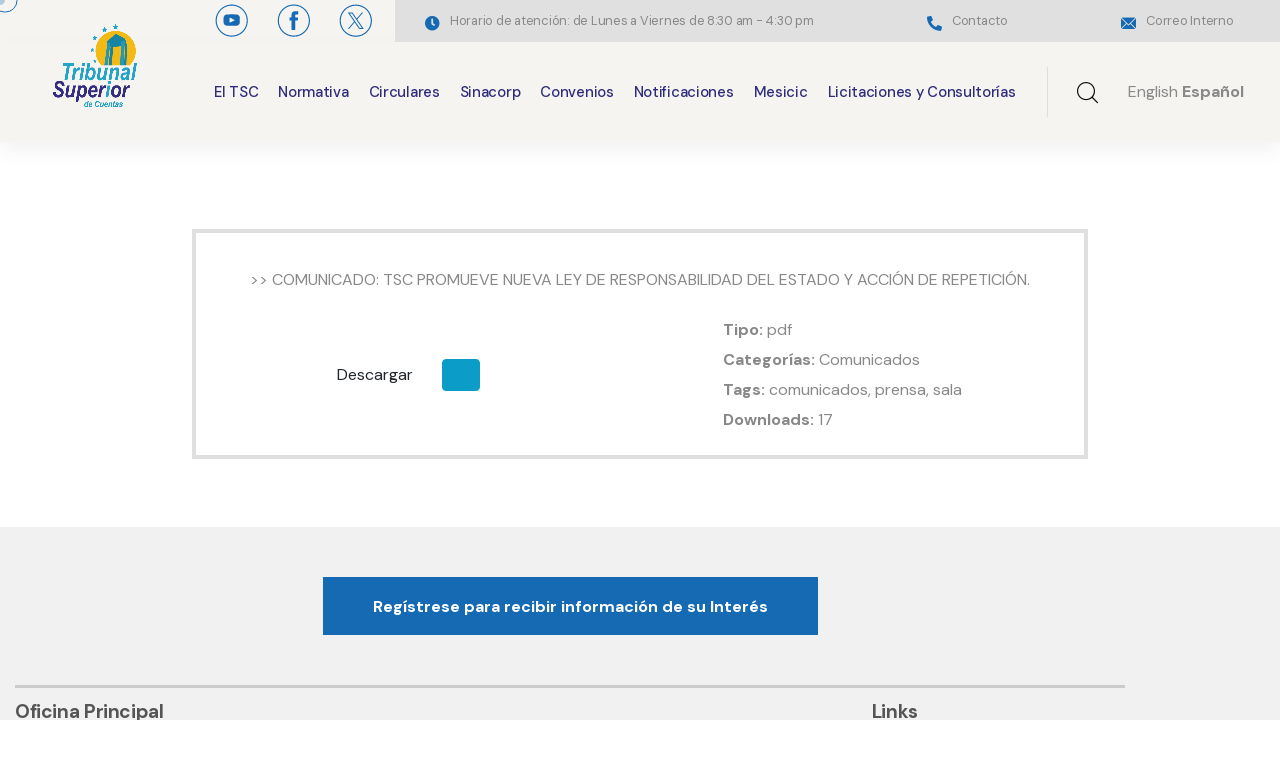

--- FILE ---
content_type: text/css
request_url: https://www.tsc.gob.hn/wp-content/plugins/govity-addon/assets/vendors/animate/animate.min.css?ver=1701706429
body_size: 87493
content:
@charset "UTF-8";

/*!
Animate.css - http://daneden.me/animate
Licensed under the MIT license - http://opensource.org/licenses/MIT

Copyright (c) 2015 Daniel Eden
*/

.animated {
    -webkit-animation-duration: 1s;
    animation-duration: 1s;
    -webkit-animation-fill-mode: both;
    animation-fill-mode: both;
}

.animated.infinite {
    -webkit-animation-iteration-count: infinite;
    animation-iteration-count: infinite;
}

.animated.hinge {
    -webkit-animation-duration: 2s;
    animation-duration: 2s;
}

.animated.bounceIn,
.animated.bounceOut {
    -webkit-animation-duration: .75s;
    animation-duration: .75s;
}

.animated.flipOutX,
.animated.flipOutY {
    -webkit-animation-duration: .75s;
    animation-duration: .75s;
}

@-webkit-keyframes bounce {

    0%,
    20%,
    53%,
    80%,
    100% {
        -webkit-animation-timing-function: cubic-bezier(0.215, 0.610, 0.355, 1.000);
        animation-timing-function: cubic-bezier(0.215, 0.610, 0.355, 1.000);
        -webkit-transform: translate3d(0, 0, 0);
        transform: translate3d(0, 0, 0);
    }

    40%,
    43% {
        -webkit-animation-timing-function: cubic-bezier(0.755, 0.050, 0.855, 0.060);
        animation-timing-function: cubic-bezier(0.755, 0.050, 0.855, 0.060);
        -webkit-transform: translate3d(0, -30px, 0);
        transform: translate3d(0, -30px, 0);
    }

    70% {
        -webkit-animation-timing-function: cubic-bezier(0.755, 0.050, 0.855, 0.060);
        animation-timing-function: cubic-bezier(0.755, 0.050, 0.855, 0.060);
        -webkit-transform: translate3d(0, -15px, 0);
        transform: translate3d(0, -15px, 0);
    }

    90% {
        -webkit-transform: translate3d(0, -4px, 0);
        transform: translate3d(0, -4px, 0);
    }
}

@keyframes bounce {

    0%,
    20%,
    53%,
    80%,
    100% {
        -webkit-animation-timing-function: cubic-bezier(0.215, 0.610, 0.355, 1.000);
        animation-timing-function: cubic-bezier(0.215, 0.610, 0.355, 1.000);
        -webkit-transform: translate3d(0, 0, 0);
        transform: translate3d(0, 0, 0);
    }

    40%,
    43% {
        -webkit-animation-timing-function: cubic-bezier(0.755, 0.050, 0.855, 0.060);
        animation-timing-function: cubic-bezier(0.755, 0.050, 0.855, 0.060);
        -webkit-transform: translate3d(0, -30px, 0);
        transform: translate3d(0, -30px, 0);
    }

    70% {
        -webkit-animation-timing-function: cubic-bezier(0.755, 0.050, 0.855, 0.060);
        animation-timing-function: cubic-bezier(0.755, 0.050, 0.855, 0.060);
        -webkit-transform: translate3d(0, -15px, 0);
        transform: translate3d(0, -15px, 0);
    }

    90% {
        -webkit-transform: translate3d(0, -4px, 0);
        transform: translate3d(0, -4px, 0);
    }
}

.bounce {
    -webkit-animation-name: bounce;
    animation-name: bounce;
    -webkit-transform-origin: center bottom;
    transform-origin: center bottom;
}

@-webkit-keyframes flash {

    0%,
    50%,
    100% {
        opacity: 1;
    }

    25%,
    75% {
        opacity: 0;
    }
}

@keyframes flash {

    0%,
    50%,
    100% {
        opacity: 1;
    }

    25%,
    75% {
        opacity: 0;
    }
}

.flash {
    -webkit-animation-name: flash;
    animation-name: flash;
}

/* originally authored by Nick Pettit - https://github.com/nickpettit/glide */

@-webkit-keyframes pulse {
    0% {
        -webkit-transform: scale3d(1, 1, 1);
        transform: scale3d(1, 1, 1);
    }

    50% {
        -webkit-transform: scale3d(1.05, 1.05, 1.05);
        transform: scale3d(1.05, 1.05, 1.05);
    }

    100% {
        -webkit-transform: scale3d(1, 1, 1);
        transform: scale3d(1, 1, 1);
    }
}

@keyframes pulse {
    0% {
        -webkit-transform: scale3d(1, 1, 1);
        transform: scale3d(1, 1, 1);
    }

    50% {
        -webkit-transform: scale3d(1.05, 1.05, 1.05);
        transform: scale3d(1.05, 1.05, 1.05);
    }

    100% {
        -webkit-transform: scale3d(1, 1, 1);
        transform: scale3d(1, 1, 1);
    }
}

.pulse {
    -webkit-animation-name: pulse;
    animation-name: pulse;
}

@-webkit-keyframes rubberBand {
    0% {
        -webkit-transform: scale3d(1, 1, 1);
        transform: scale3d(1, 1, 1);
    }

    30% {
        -webkit-transform: scale3d(1.25, 0.75, 1);
        transform: scale3d(1.25, 0.75, 1);
    }

    40% {
        -webkit-transform: scale3d(0.75, 1.25, 1);
        transform: scale3d(0.75, 1.25, 1);
    }

    50% {
        -webkit-transform: scale3d(1.15, 0.85, 1);
        transform: scale3d(1.15, 0.85, 1);
    }

    65% {
        -webkit-transform: scale3d(.95, 1.05, 1);
        transform: scale3d(.95, 1.05, 1);
    }

    75% {
        -webkit-transform: scale3d(1.05, .95, 1);
        transform: scale3d(1.05, .95, 1);
    }

    100% {
        -webkit-transform: scale3d(1, 1, 1);
        transform: scale3d(1, 1, 1);
    }
}

@keyframes rubberBand {
    0% {
        -webkit-transform: scale3d(1, 1, 1);
        transform: scale3d(1, 1, 1);
    }

    30% {
        -webkit-transform: scale3d(1.25, 0.75, 1);
        transform: scale3d(1.25, 0.75, 1);
    }

    40% {
        -webkit-transform: scale3d(0.75, 1.25, 1);
        transform: scale3d(0.75, 1.25, 1);
    }

    50% {
        -webkit-transform: scale3d(1.15, 0.85, 1);
        transform: scale3d(1.15, 0.85, 1);
    }

    65% {
        -webkit-transform: scale3d(.95, 1.05, 1);
        transform: scale3d(.95, 1.05, 1);
    }

    75% {
        -webkit-transform: scale3d(1.05, .95, 1);
        transform: scale3d(1.05, .95, 1);
    }

    100% {
        -webkit-transform: scale3d(1, 1, 1);
        transform: scale3d(1, 1, 1);
    }
}

.rubberBand {
    -webkit-animation-name: rubberBand;
    animation-name: rubberBand;
}

@-webkit-keyframes shake {

    0%,
    100% {
        -webkit-transform: translate3d(0, 0, 0);
        transform: translate3d(0, 0, 0);
    }

    10%,
    30%,
    50%,
    70%,
    90% {
        -webkit-transform: translate3d(-10px, 0, 0);
        transform: translate3d(-10px, 0, 0);
    }

    20%,
    40%,
    60%,
    80% {
        -webkit-transform: translate3d(10px, 0, 0);
        transform: translate3d(10px, 0, 0);
    }
}

@keyframes shake {

    0%,
    100% {
        -webkit-transform: translate3d(0, 0, 0);
        transform: translate3d(0, 0, 0);
    }

    10%,
    30%,
    50%,
    70%,
    90% {
        -webkit-transform: translate3d(-10px, 0, 0);
        transform: translate3d(-10px, 0, 0);
    }

    20%,
    40%,
    60%,
    80% {
        -webkit-transform: translate3d(10px, 0, 0);
        transform: translate3d(10px, 0, 0);
    }
}

.shake {
    -webkit-animation-name: shake;
    animation-name: shake;
}

@-webkit-keyframes swing {
    20% {
        -webkit-transform: rotate3d(0, 0, 1, 15deg);
        transform: rotate3d(0, 0, 1, 15deg);
    }

    40% {
        -webkit-transform: rotate3d(0, 0, 1, -10deg);
        transform: rotate3d(0, 0, 1, -10deg);
    }

    60% {
        -webkit-transform: rotate3d(0, 0, 1, 5deg);
        transform: rotate3d(0, 0, 1, 5deg);
    }

    80% {
        -webkit-transform: rotate3d(0, 0, 1, -5deg);
        transform: rotate3d(0, 0, 1, -5deg);
    }

    100% {
        -webkit-transform: rotate3d(0, 0, 1, 0deg);
        transform: rotate3d(0, 0, 1, 0deg);
    }
}

@keyframes swing {
    20% {
        -webkit-transform: rotate3d(0, 0, 1, 15deg);
        transform: rotate3d(0, 0, 1, 15deg);
    }

    40% {
        -webkit-transform: rotate3d(0, 0, 1, -10deg);
        transform: rotate3d(0, 0, 1, -10deg);
    }

    60% {
        -webkit-transform: rotate3d(0, 0, 1, 5deg);
        transform: rotate3d(0, 0, 1, 5deg);
    }

    80% {
        -webkit-transform: rotate3d(0, 0, 1, -5deg);
        transform: rotate3d(0, 0, 1, -5deg);
    }

    100% {
        -webkit-transform: rotate3d(0, 0, 1, 0deg);
        transform: rotate3d(0, 0, 1, 0deg);
    }
}

.swing {
    -webkit-transform-origin: top center;
    transform-origin: top center;
    -webkit-animation-name: swing;
    animation-name: swing;
}

@-webkit-keyframes tada {
    0% {
        -webkit-transform: scale3d(1, 1, 1);
        transform: scale3d(1, 1, 1);
    }

    10%,
    20% {
        -webkit-transform: scale3d(.9, .9, .9) rotate3d(0, 0, 1, -3deg);
        transform: scale3d(.9, .9, .9) rotate3d(0, 0, 1, -3deg);
    }

    30%,
    50%,
    70%,
    90% {
        -webkit-transform: scale3d(1.1, 1.1, 1.1) rotate3d(0, 0, 1, 3deg);
        transform: scale3d(1.1, 1.1, 1.1) rotate3d(0, 0, 1, 3deg);
    }

    40%,
    60%,
    80% {
        -webkit-transform: scale3d(1.1, 1.1, 1.1) rotate3d(0, 0, 1, -3deg);
        transform: scale3d(1.1, 1.1, 1.1) rotate3d(0, 0, 1, -3deg);
    }

    100% {
        -webkit-transform: scale3d(1, 1, 1);
        transform: scale3d(1, 1, 1);
    }
}

@keyframes tada {
    0% {
        -webkit-transform: scale3d(1, 1, 1);
        transform: scale3d(1, 1, 1);
    }

    10%,
    20% {
        -webkit-transform: scale3d(.9, .9, .9) rotate3d(0, 0, 1, -3deg);
        transform: scale3d(.9, .9, .9) rotate3d(0, 0, 1, -3deg);
    }

    30%,
    50%,
    70%,
    90% {
        -webkit-transform: scale3d(1.1, 1.1, 1.1) rotate3d(0, 0, 1, 3deg);
        transform: scale3d(1.1, 1.1, 1.1) rotate3d(0, 0, 1, 3deg);
    }

    40%,
    60%,
    80% {
        -webkit-transform: scale3d(1.1, 1.1, 1.1) rotate3d(0, 0, 1, -3deg);
        transform: scale3d(1.1, 1.1, 1.1) rotate3d(0, 0, 1, -3deg);
    }

    100% {
        -webkit-transform: scale3d(1, 1, 1);
        transform: scale3d(1, 1, 1);
    }
}

.tada {
    -webkit-animation-name: tada;
    animation-name: tada;
}

/* originally authored by Nick Pettit - https://github.com/nickpettit/glide */

@-webkit-keyframes wobble {
    0% {
        -webkit-transform: none;
        transform: none;
    }

    15% {
        -webkit-transform: translate3d(-25%, 0, 0) rotate3d(0, 0, 1, -5deg);
        transform: translate3d(-25%, 0, 0) rotate3d(0, 0, 1, -5deg);
    }

    30% {
        -webkit-transform: translate3d(20%, 0, 0) rotate3d(0, 0, 1, 3deg);
        transform: translate3d(20%, 0, 0) rotate3d(0, 0, 1, 3deg);
    }

    45% {
        -webkit-transform: translate3d(-15%, 0, 0) rotate3d(0, 0, 1, -3deg);
        transform: translate3d(-15%, 0, 0) rotate3d(0, 0, 1, -3deg);
    }

    60% {
        -webkit-transform: translate3d(10%, 0, 0) rotate3d(0, 0, 1, 2deg);
        transform: translate3d(10%, 0, 0) rotate3d(0, 0, 1, 2deg);
    }

    75% {
        -webkit-transform: translate3d(-5%, 0, 0) rotate3d(0, 0, 1, -1deg);
        transform: translate3d(-5%, 0, 0) rotate3d(0, 0, 1, -1deg);
    }

    100% {
        -webkit-transform: none;
        transform: none;
    }
}

@keyframes wobble {
    0% {
        -webkit-transform: none;
        transform: none;
    }

    15% {
        -webkit-transform: translate3d(-25%, 0, 0) rotate3d(0, 0, 1, -5deg);
        transform: translate3d(-25%, 0, 0) rotate3d(0, 0, 1, -5deg);
    }

    30% {
        -webkit-transform: translate3d(20%, 0, 0) rotate3d(0, 0, 1, 3deg);
        transform: translate3d(20%, 0, 0) rotate3d(0, 0, 1, 3deg);
    }

    45% {
        -webkit-transform: translate3d(-15%, 0, 0) rotate3d(0, 0, 1, -3deg);
        transform: translate3d(-15%, 0, 0) rotate3d(0, 0, 1, -3deg);
    }

    60% {
        -webkit-transform: translate3d(10%, 0, 0) rotate3d(0, 0, 1, 2deg);
        transform: translate3d(10%, 0, 0) rotate3d(0, 0, 1, 2deg);
    }

    75% {
        -webkit-transform: translate3d(-5%, 0, 0) rotate3d(0, 0, 1, -1deg);
        transform: translate3d(-5%, 0, 0) rotate3d(0, 0, 1, -1deg);
    }

    100% {
        -webkit-transform: none;
        transform: none;
    }
}

.wobble {
    -webkit-animation-name: wobble;
    animation-name: wobble;
}

@-webkit-keyframes jello {
    11.1% {
        -webkit-transform: none;
        transform: none
    }

    22.2% {
        -webkit-transform: skewX(-12.5deg) skewY(-12.5deg);
        transform: skewX(-12.5deg) skewY(-12.5deg)
    }

    33.3% {
        -webkit-transform: skewX(6.25deg) skewY(6.25deg);
        transform: skewX(6.25deg) skewY(6.25deg)
    }

    44.4% {
        -webkit-transform: skewX(-3.125deg) skewY(-3.125deg);
        transform: skewX(-3.125deg) skewY(-3.125deg)
    }

    55.5% {
        -webkit-transform: skewX(1.5625deg) skewY(1.5625deg);
        transform: skewX(1.5625deg) skewY(1.5625deg)
    }

    66.6% {
        -webkit-transform: skewX(-0.78125deg) skewY(-0.78125deg);
        transform: skewX(-0.78125deg) skewY(-0.78125deg)
    }

    77.7% {
        -webkit-transform: skewX(0.390625deg) skewY(0.390625deg);
        transform: skewX(0.390625deg) skewY(0.390625deg)
    }

    88.8% {
        -webkit-transform: skewX(-0.1953125deg) skewY(-0.1953125deg);
        transform: skewX(-0.1953125deg) skewY(-0.1953125deg)
    }

    100% {
        -webkit-transform: none;
        transform: none
    }
}

@keyframes jello {
    11.1% {
        -webkit-transform: none;
        transform: none
    }

    22.2% {

        -webkit-transform: skewX(-12.5deg) skewY(-12.5deg);
        transform: skewX(-12.5deg) skewY(-12.5deg)
    }

    33.3% {
        -webkit-transform: skewX(6.25deg) skewY(6.25deg);
        transform: skewX(6.25deg) skewY(6.25deg)
    }

    44.4% {
        -webkit-transform: skewX(-3.125deg) skewY(-3.125deg);
        transform: skewX(-3.125deg) skewY(-3.125deg)
    }

    55.5% {
        -webkit-transform: skewX(1.5625deg) skewY(1.5625deg);
        transform: skewX(1.5625deg) skewY(1.5625deg)
    }

    66.6% {
        -webkit-transform: skewX(-0.78125deg) skewY(-0.78125deg);
        transform: skewX(-0.78125deg) skewY(-0.78125deg)
    }

    77.7% {
        -webkit-transform: skewX(0.390625deg) skewY(0.390625deg);
        transform: skewX(0.390625deg) skewY(0.390625deg)
    }

    88.8% {
        -webkit-transform: skewX(-0.1953125deg) skewY(-0.1953125deg);
        transform: skewX(-0.1953125deg) skewY(-0.1953125deg)
    }

    100% {
        -webkit-transform: none;
        transform: none
    }
}



.jello {
    -webkit-animation-name: jello;
    animation-name: jello;
    -webkit-transform-origin: center;

    transform-origin: center
}

@-webkit-keyframes bounceIn {

    0%,
    20%,
    40%,
    60%,
    80%,
    100% {
        -webkit-animation-timing-function: cubic-bezier(0.215, 0.610, 0.355, 1.000);
        animation-timing-function: cubic-bezier(0.215, 0.610, 0.355, 1.000);
    }

    0% {
        opacity: 0;
        -webkit-transform: scale3d(.3, .3, .3);
        transform: scale3d(.3, .3, .3);
    }

    20% {
        -webkit-transform: scale3d(1.1, 1.1, 1.1);
        transform: scale3d(1.1, 1.1, 1.1);
    }

    40% {
        -webkit-transform: scale3d(.9, .9, .9);
        transform: scale3d(.9, .9, .9);
    }

    60% {
        opacity: 1;
        -webkit-transform: scale3d(1.03, 1.03, 1.03);
        transform: scale3d(1.03, 1.03, 1.03);
    }

    80% {
        -webkit-transform: scale3d(.97, .97, .97);
        transform: scale3d(.97, .97, .97);
    }

    100% {
        opacity: 1;
        -webkit-transform: scale3d(1, 1, 1);
        transform: scale3d(1, 1, 1);
    }
}

@keyframes bounceIn {

    0%,
    20%,
    40%,
    60%,
    80%,
    100% {
        -webkit-animation-timing-function: cubic-bezier(0.215, 0.610, 0.355, 1.000);
        animation-timing-function: cubic-bezier(0.215, 0.610, 0.355, 1.000);
    }

    0% {
        opacity: 0;
        -webkit-transform: scale3d(.3, .3, .3);
        transform: scale3d(.3, .3, .3);
    }

    20% {
        -webkit-transform: scale3d(1.1, 1.1, 1.1);
        transform: scale3d(1.1, 1.1, 1.1);
    }

    40% {
        -webkit-transform: scale3d(.9, .9, .9);
        transform: scale3d(.9, .9, .9);
    }

    60% {
        opacity: 1;
        -webkit-transform: scale3d(1.03, 1.03, 1.03);
        transform: scale3d(1.03, 1.03, 1.03);
    }

    80% {
        -webkit-transform: scale3d(.97, .97, .97);
        transform: scale3d(.97, .97, .97);
    }

    100% {
        opacity: 1;
        -webkit-transform: scale3d(1, 1, 1);
        transform: scale3d(1, 1, 1);
    }
}

.bounceIn {
    -webkit-animation-name: bounceIn;
    animation-name: bounceIn;
}

@-webkit-keyframes bounceInDown {

    0%,
    60%,
    75%,
    90%,
    100% {
        -webkit-animation-timing-function: cubic-bezier(0.215, 0.610, 0.355, 1.000);
        animation-timing-function: cubic-bezier(0.215, 0.610, 0.355, 1.000);
    }

    0% {
        opacity: 0;
        -webkit-transform: translate3d(0, -3000px, 0);
        transform: translate3d(0, -3000px, 0);
    }

    60% {
        opacity: 1;
        -webkit-transform: translate3d(0, 25px, 0);
        transform: translate3d(0, 25px, 0);
    }

    75% {
        -webkit-transform: translate3d(0, -10px, 0);
        transform: translate3d(0, -10px, 0);
    }

    90% {
        -webkit-transform: translate3d(0, 5px, 0);
        transform: translate3d(0, 5px, 0);
    }

    100% {
        -webkit-transform: none;
        transform: none;
    }
}

@keyframes bounceInDown {

    0%,
    60%,
    75%,
    90%,
    100% {
        -webkit-animation-timing-function: cubic-bezier(0.215, 0.610, 0.355, 1.000);
        animation-timing-function: cubic-bezier(0.215, 0.610, 0.355, 1.000);
    }

    0% {
        opacity: 0;
        -webkit-transform: translate3d(0, -3000px, 0);
        transform: translate3d(0, -3000px, 0);
    }

    60% {
        opacity: 1;
        -webkit-transform: translate3d(0, 25px, 0);
        transform: translate3d(0, 25px, 0);
    }

    75% {
        -webkit-transform: translate3d(0, -10px, 0);
        transform: translate3d(0, -10px, 0);
    }

    90% {
        -webkit-transform: translate3d(0, 5px, 0);
        transform: translate3d(0, 5px, 0);
    }

    100% {
        -webkit-transform: none;
        transform: none;
    }
}

.bounceInDown {
    -webkit-animation-name: bounceInDown;
    animation-name: bounceInDown;
}

@-webkit-keyframes bounceInLeft {

    0%,
    60%,
    75%,
    90%,
    100% {
        -webkit-animation-timing-function: cubic-bezier(0.215, 0.610, 0.355, 1.000);
        animation-timing-function: cubic-bezier(0.215, 0.610, 0.355, 1.000);
    }

    0% {
        opacity: 0;
        -webkit-transform: translate3d(-3000px, 0, 0);
        transform: translate3d(-3000px, 0, 0);
    }

    60% {
        opacity: 1;
        -webkit-transform: translate3d(25px, 0, 0);
        transform: translate3d(25px, 0, 0);
    }

    75% {
        -webkit-transform: translate3d(-10px, 0, 0);
        transform: translate3d(-10px, 0, 0);
    }

    90% {
        -webkit-transform: translate3d(5px, 0, 0);
        transform: translate3d(5px, 0, 0);
    }

    100% {
        -webkit-transform: none;
        transform: none;
    }
}

@keyframes bounceInLeft {

    0%,
    60%,
    75%,
    90%,
    100% {
        -webkit-animation-timing-function: cubic-bezier(0.215, 0.610, 0.355, 1.000);
        animation-timing-function: cubic-bezier(0.215, 0.610, 0.355, 1.000);
    }

    0% {
        opacity: 0;
        -webkit-transform: translate3d(-3000px, 0, 0);
        transform: translate3d(-3000px, 0, 0);
    }

    60% {
        opacity: 1;
        -webkit-transform: translate3d(25px, 0, 0);
        transform: translate3d(25px, 0, 0);
    }

    75% {
        -webkit-transform: translate3d(-10px, 0, 0);
        transform: translate3d(-10px, 0, 0);
    }

    90% {
        -webkit-transform: translate3d(5px, 0, 0);
        transform: translate3d(5px, 0, 0);
    }

    100% {
        -webkit-transform: none;
        transform: none;
    }
}

.bounceInLeft {
    -webkit-animation-name: bounceInLeft;
    animation-name: bounceInLeft;
}

@-webkit-keyframes bounceInRight {

    0%,
    60%,
    75%,
    90%,
    100% {
        -webkit-animation-timing-function: cubic-bezier(0.215, 0.610, 0.355, 1.000);
        animation-timing-function: cubic-bezier(0.215, 0.610, 0.355, 1.000);
    }

    0% {
        opacity: 0;
        -webkit-transform: translate3d(3000px, 0, 0);
        transform: translate3d(3000px, 0, 0);
    }

    60% {
        opacity: 1;
        -webkit-transform: translate3d(-25px, 0, 0);
        transform: translate3d(-25px, 0, 0);
    }

    75% {
        -webkit-transform: translate3d(10px, 0, 0);
        transform: translate3d(10px, 0, 0);
    }

    90% {
        -webkit-transform: translate3d(-5px, 0, 0);
        transform: translate3d(-5px, 0, 0);
    }

    100% {
        -webkit-transform: none;
        transform: none;
    }
}

@keyframes bounceInRight {

    0%,
    60%,
    75%,
    90%,
    100% {
        -webkit-animation-timing-function: cubic-bezier(0.215, 0.610, 0.355, 1.000);
        animation-timing-function: cubic-bezier(0.215, 0.610, 0.355, 1.000);
    }

    0% {
        opacity: 0;
        -webkit-transform: translate3d(3000px, 0, 0);
        transform: translate3d(3000px, 0, 0);
    }

    60% {
        opacity: 1;
        -webkit-transform: translate3d(-25px, 0, 0);
        transform: translate3d(-25px, 0, 0);
    }

    75% {
        -webkit-transform: translate3d(10px, 0, 0);
        transform: translate3d(10px, 0, 0);
    }

    90% {
        -webkit-transform: translate3d(-5px, 0, 0);
        transform: translate3d(-5px, 0, 0);
    }

    100% {
        -webkit-transform: none;
        transform: none;
    }
}

.bounceInRight {
    -webkit-animation-name: bounceInRight;
    animation-name: bounceInRight;
}

@-webkit-keyframes bounceInUp {

    0%,
    60%,
    75%,
    90%,
    100% {
        -webkit-animation-timing-function: cubic-bezier(0.215, 0.610, 0.355, 1.000);
        animation-timing-function: cubic-bezier(0.215, 0.610, 0.355, 1.000);
    }

    0% {
        opacity: 0;
        -webkit-transform: translate3d(0, 3000px, 0);
        transform: translate3d(0, 3000px, 0);
    }

    60% {
        opacity: 1;
        -webkit-transform: translate3d(0, -20px, 0);
        transform: translate3d(0, -20px, 0);
    }

    75% {
        -webkit-transform: translate3d(0, 10px, 0);
        transform: translate3d(0, 10px, 0);
    }

    90% {
        -webkit-transform: translate3d(0, -5px, 0);
        transform: translate3d(0, -5px, 0);
    }

    100% {
        -webkit-transform: translate3d(0, 0, 0);
        transform: translate3d(0, 0, 0);
    }
}

@keyframes bounceInUp {

    0%,
    60%,
    75%,
    90%,
    100% {
        -webkit-animation-timing-function: cubic-bezier(0.215, 0.610, 0.355, 1.000);
        animation-timing-function: cubic-bezier(0.215, 0.610, 0.355, 1.000);
    }

    0% {
        opacity: 0;
        -webkit-transform: translate3d(0, 3000px, 0);
        transform: translate3d(0, 3000px, 0);
    }

    60% {
        opacity: 1;
        -webkit-transform: translate3d(0, -20px, 0);
        transform: translate3d(0, -20px, 0);
    }

    75% {
        -webkit-transform: translate3d(0, 10px, 0);
        transform: translate3d(0, 10px, 0);
    }

    90% {
        -webkit-transform: translate3d(0, -5px, 0);
        transform: translate3d(0, -5px, 0);
    }

    100% {
        -webkit-transform: translate3d(0, 0, 0);
        transform: translate3d(0, 0, 0);
    }
}

.bounceInUp {
    -webkit-animation-name: bounceInUp;
    animation-name: bounceInUp;
}

@-webkit-keyframes bounceOut {
    20% {
        -webkit-transform: scale3d(.9, .9, .9);
        transform: scale3d(.9, .9, .9);
    }

    50%,
    55% {
        opacity: 1;
        -webkit-transform: scale3d(1.1, 1.1, 1.1);
        transform: scale3d(1.1, 1.1, 1.1);
    }

    100% {
        opacity: 0;
        -webkit-transform: scale3d(.3, .3, .3);
        transform: scale3d(.3, .3, .3);
    }
}

@keyframes bounceOut {
    20% {
        -webkit-transform: scale3d(.9, .9, .9);
        transform: scale3d(.9, .9, .9);
    }

    50%,
    55% {
        opacity: 1;
        -webkit-transform: scale3d(1.1, 1.1, 1.1);
        transform: scale3d(1.1, 1.1, 1.1);
    }

    100% {
        opacity: 0;
        -webkit-transform: scale3d(.3, .3, .3);
        transform: scale3d(.3, .3, .3);
    }
}

.bounceOut {
    -webkit-animation-name: bounceOut;
    animation-name: bounceOut;
}

@-webkit-keyframes bounceOutDown {
    20% {
        -webkit-transform: translate3d(0, 10px, 0);
        transform: translate3d(0, 10px, 0);
    }

    40%,
    45% {
        opacity: 1;
        -webkit-transform: translate3d(0, -20px, 0);
        transform: translate3d(0, -20px, 0);
    }

    100% {
        opacity: 0;
        -webkit-transform: translate3d(0, 2000px, 0);
        transform: translate3d(0, 2000px, 0);
    }
}

@keyframes bounceOutDown {
    20% {
        -webkit-transform: translate3d(0, 10px, 0);
        transform: translate3d(0, 10px, 0);
    }

    40%,
    45% {
        opacity: 1;
        -webkit-transform: translate3d(0, -20px, 0);
        transform: translate3d(0, -20px, 0);
    }

    100% {
        opacity: 0;
        -webkit-transform: translate3d(0, 2000px, 0);
        transform: translate3d(0, 2000px, 0);
    }
}

.bounceOutDown {
    -webkit-animation-name: bounceOutDown;
    animation-name: bounceOutDown;
}

@-webkit-keyframes bounceOutLeft {
    20% {
        opacity: 1;
        -webkit-transform: translate3d(20px, 0, 0);
        transform: translate3d(20px, 0, 0);
    }

    100% {
        opacity: 0;
        -webkit-transform: translate3d(-2000px, 0, 0);
        transform: translate3d(-2000px, 0, 0);
    }
}

@keyframes bounceOutLeft {
    20% {
        opacity: 1;
        -webkit-transform: translate3d(20px, 0, 0);
        transform: translate3d(20px, 0, 0);
    }

    100% {
        opacity: 0;
        -webkit-transform: translate3d(-2000px, 0, 0);
        transform: translate3d(-2000px, 0, 0);
    }
}

.bounceOutLeft {
    -webkit-animation-name: bounceOutLeft;
    animation-name: bounceOutLeft;
}

@-webkit-keyframes bounceOutRight {
    20% {
        opacity: 1;
        -webkit-transform: translate3d(-20px, 0, 0);
        transform: translate3d(-20px, 0, 0);
    }

    100% {
        opacity: 0;
        -webkit-transform: translate3d(2000px, 0, 0);
        transform: translate3d(2000px, 0, 0);
    }
}

@keyframes bounceOutRight {
    20% {
        opacity: 1;
        -webkit-transform: translate3d(-20px, 0, 0);
        transform: translate3d(-20px, 0, 0);
    }

    100% {
        opacity: 0;
        -webkit-transform: translate3d(2000px, 0, 0);
        transform: translate3d(2000px, 0, 0);
    }
}

.bounceOutRight {
    -webkit-animation-name: bounceOutRight;
    animation-name: bounceOutRight;
}

@-webkit-keyframes bounceOutUp {
    20% {
        -webkit-transform: translate3d(0, -10px, 0);
        transform: translate3d(0, -10px, 0);
    }

    40%,
    45% {
        opacity: 1;
        -webkit-transform: translate3d(0, 20px, 0);
        transform: translate3d(0, 20px, 0);
    }

    100% {
        opacity: 0;
        -webkit-transform: translate3d(0, -2000px, 0);
        transform: translate3d(0, -2000px, 0);
    }
}

@keyframes bounceOutUp {
    20% {
        -webkit-transform: translate3d(0, -10px, 0);
        transform: translate3d(0, -10px, 0);
    }

    40%,
    45% {
        opacity: 1;
        -webkit-transform: translate3d(0, 20px, 0);
        transform: translate3d(0, 20px, 0);
    }

    100% {
        opacity: 0;
        -webkit-transform: translate3d(0, -2000px, 0);
        transform: translate3d(0, -2000px, 0);
    }
}

.bounceOutUp {
    -webkit-animation-name: bounceOutUp;
    animation-name: bounceOutUp;
}


@-webkit-keyframes fadeIn {
    0% {
        opacity: 0;
    }

    100% {
        opacity: 1;
    }
}

@keyframes fadeIn {
    0% {
        opacity: 0;
    }

    100% {
        opacity: 1;
    }
}

.fadeIn {
    -webkit-animation-name: fadeIn;
    animation-name: fadeIn;
}

@-webkit-keyframes fadeInDown {
    0% {
        opacity: 0;
        -webkit-transform: translateY(-20px);
        transform: translateY(-20px);
    }

    100% {
        opacity: 1;
        -webkit-transform: translateY(0);
        transform: translateY(0);
    }
}

@keyframes fadeInDown {
    0% {
        opacity: 0;
        -webkit-transform: translateY(-20px);
        -ms-transform: translateY(-20px);
        transform: translateY(-20px);
    }

    100% {
        opacity: 1;
        -webkit-transform: translateY(0);
        -ms-transform: translateY(0);
        transform: translateY(0);
    }
}

.fadeInDown {
    -webkit-animation-name: fadeInDown;
    animation-name: fadeInDown;
}

@-webkit-keyframes fadeInDownBig {
    0% {
        opacity: 0;
        -webkit-transform: translateY(-2000px);
        transform: translateY(-2000px);
    }

    100% {
        opacity: 1;
        -webkit-transform: translateY(0);
        transform: translateY(0);
    }
}

@keyframes fadeInDownBig {
    0% {
        opacity: 0;
        -webkit-transform: translateY(-2000px);
        -ms-transform: translateY(-2000px);
        transform: translateY(-2000px);
    }

    100% {
        opacity: 1;
        -webkit-transform: translateY(0);
        -ms-transform: translateY(0);
        transform: translateY(0);
    }
}

.fadeInDownBig {
    -webkit-animation-name: fadeInDownBig;
    animation-name: fadeInDownBig;
}

@-webkit-keyframes fadeInLeft {
    0% {
        opacity: 0;
        -webkit-transform: translateX(-20px);
        transform: translateX(-20px);
    }

    100% {
        opacity: 1;
        -webkit-transform: translateX(0);
        transform: translateX(0);
    }
}

@keyframes fadeInLeft {
    0% {
        opacity: 0;
        -webkit-transform: translateX(-20px);
        -ms-transform: translateX(-20px);
        transform: translateX(-20px);
    }

    100% {
        opacity: 1;
        -webkit-transform: translateX(0);
        -ms-transform: translateX(0);
        transform: translateX(0);
    }
}

.fadeInLeft {
    -webkit-animation-name: fadeInLeft;
    animation-name: fadeInLeft;
}

@-webkit-keyframes fadeInLeftBig {
    0% {
        opacity: 0;
        -webkit-transform: translateX(-2000px);
        transform: translateX(-2000px);
    }

    100% {
        opacity: 1;
        -webkit-transform: translateX(0);
        transform: translateX(0);
    }
}

@keyframes fadeInLeftBig {
    0% {
        opacity: 0;
        -webkit-transform: translateX(-2000px);
        -ms-transform: translateX(-2000px);
        transform: translateX(-2000px);
    }

    100% {
        opacity: 1;
        -webkit-transform: translateX(0);
        -ms-transform: translateX(0);
        transform: translateX(0);
    }
}

.fadeInLeftBig {
    -webkit-animation-name: fadeInLeftBig;
    animation-name: fadeInLeftBig;
}

@-webkit-keyframes fadeInRight {
    0% {
        opacity: 0;
        -webkit-transform: translateX(20px);
        transform: translateX(20px);
    }

    100% {
        opacity: 1;
        -webkit-transform: translateX(0);
        transform: translateX(0);
    }
}

@keyframes fadeInRight {
    0% {
        opacity: 0;
        -webkit-transform: translateX(20px);
        -ms-transform: translateX(20px);
        transform: translateX(20px);
    }

    100% {
        opacity: 1;
        -webkit-transform: translateX(0);
        -ms-transform: translateX(0);
        transform: translateX(0);
    }
}

.fadeInRight {
    -webkit-animation-name: fadeInRight;
    animation-name: fadeInRight;
}

@-webkit-keyframes fadeInRightBig {
    0% {
        opacity: 0;
        -webkit-transform: translateX(2000px);
        transform: translateX(2000px);
    }

    100% {
        opacity: 1;
        -webkit-transform: translateX(0);
        transform: translateX(0);
    }
}

@keyframes fadeInRightBig {
    0% {
        opacity: 0;
        -webkit-transform: translateX(2000px);
        -ms-transform: translateX(2000px);
        transform: translateX(2000px);
    }

    100% {
        opacity: 1;
        -webkit-transform: translateX(0);
        -ms-transform: translateX(0);
        transform: translateX(0);
    }
}

.fadeInRightBig {
    -webkit-animation-name: fadeInRightBig;
    animation-name: fadeInRightBig;
}

@-webkit-keyframes fadeInUp {
    0% {
        opacity: 0;
        -webkit-transform: translateY(20px);
        transform: translateY(20px);
    }

    100% {
        opacity: 1;
        -webkit-transform: translateY(0);
        transform: translateY(0);
    }
}

@keyframes fadeInUp {
    0% {
        opacity: 0;
        -webkit-transform: translateY(20px);
        -ms-transform: translateY(20px);
        transform: translateY(20px);
    }

    100% {
        opacity: 1;
        -webkit-transform: translateY(0);
        -ms-transform: translateY(0);
        transform: translateY(0);
    }
}

.fadeInUp {
    -webkit-animation-name: fadeInUp;
    animation-name: fadeInUp;
}

@-webkit-keyframes fadeInUpBig {
    0% {
        opacity: 0;
        -webkit-transform: translateY(2000px);
        transform: translateY(2000px);
    }

    100% {
        opacity: 1;
        -webkit-transform: translateY(0);
        transform: translateY(0);
    }
}

@keyframes fadeInUpBig {
    0% {
        opacity: 0;
        -webkit-transform: translateY(2000px);
        -ms-transform: translateY(2000px);
        transform: translateY(2000px);
    }

    100% {
        opacity: 1;
        -webkit-transform: translateY(0);
        -ms-transform: translateY(0);
        transform: translateY(0);
    }
}

.fadeInUpBig {
    -webkit-animation-name: fadeInUpBig;
    animation-name: fadeInUpBig;
}

@-webkit-keyframes fadeOut {
    0% {
        opacity: 1;
    }

    100% {
        opacity: 0;
    }
}

@keyframes fadeOut {
    0% {
        opacity: 1;
    }

    100% {
        opacity: 0;
    }
}

.fadeOut {
    -webkit-animation-name: fadeOut;
    animation-name: fadeOut;
}

@-webkit-keyframes fadeOutDown {
    0% {
        opacity: 1;
        -webkit-transform: translateY(0);
        transform: translateY(0);
    }

    100% {
        opacity: 0;
        -webkit-transform: translateY(20px);
        transform: translateY(20px);
    }
}

@keyframes fadeOutDown {
    0% {
        opacity: 1;
        -webkit-transform: translateY(0);
        -ms-transform: translateY(0);
        transform: translateY(0);
    }

    100% {
        opacity: 0;
        -webkit-transform: translateY(20px);
        -ms-transform: translateY(20px);
        transform: translateY(20px);
    }
}

.fadeOutDown {
    -webkit-animation-name: fadeOutDown;
    animation-name: fadeOutDown;
}

@-webkit-keyframes fadeOutDownBig {
    0% {
        opacity: 1;
        -webkit-transform: translateY(0);
        transform: translateY(0);
    }

    100% {
        opacity: 0;
        -webkit-transform: translateY(2000px);
        transform: translateY(2000px);
    }
}

@keyframes fadeOutDownBig {
    0% {
        opacity: 1;
        -webkit-transform: translateY(0);
        -ms-transform: translateY(0);
        transform: translateY(0);
    }

    100% {
        opacity: 0;
        -webkit-transform: translateY(2000px);
        -ms-transform: translateY(2000px);
        transform: translateY(2000px);
    }
}

.fadeOutDownBig {
    -webkit-animation-name: fadeOutDownBig;
    animation-name: fadeOutDownBig;
}

@-webkit-keyframes fadeOutLeft {
    0% {
        opacity: 1;
        -webkit-transform: translateX(0);
        transform: translateX(0);
    }

    100% {
        opacity: 0;
        -webkit-transform: translateX(-20px);
        transform: translateX(-20px);
    }
}

@keyframes fadeOutLeft {
    0% {
        opacity: 1;
        -webkit-transform: translateX(0);
        -ms-transform: translateX(0);
        transform: translateX(0);
    }

    100% {
        opacity: 0;
        -webkit-transform: translateX(-20px);
        -ms-transform: translateX(-20px);
        transform: translateX(-20px);
    }
}

.fadeOutLeft {
    -webkit-animation-name: fadeOutLeft;
    animation-name: fadeOutLeft;
}

@-webkit-keyframes fadeOutLeftBig {
    0% {
        opacity: 1;
        -webkit-transform: translateX(0);
        transform: translateX(0);
    }

    100% {
        opacity: 0;
        -webkit-transform: translateX(-2000px);
        transform: translateX(-2000px);
    }
}

@keyframes fadeOutLeftBig {
    0% {
        opacity: 1;
        -webkit-transform: translateX(0);
        -ms-transform: translateX(0);
        transform: translateX(0);
    }

    100% {
        opacity: 0;
        -webkit-transform: translateX(-2000px);
        -ms-transform: translateX(-2000px);
        transform: translateX(-2000px);
    }
}

.fadeOutLeftBig {
    -webkit-animation-name: fadeOutLeftBig;
    animation-name: fadeOutLeftBig;
}

@-webkit-keyframes fadeOutRight {
    0% {
        opacity: 1;
        -webkit-transform: translateX(0);
        transform: translateX(0);
    }

    100% {
        opacity: 0;
        -webkit-transform: translateX(20px);
        transform: translateX(20px);
    }
}

@keyframes fadeOutRight {
    0% {
        opacity: 1;
        -webkit-transform: translateX(0);
        -ms-transform: translateX(0);
        transform: translateX(0);
    }

    100% {
        opacity: 0;
        -webkit-transform: translateX(20px);
        -ms-transform: translateX(20px);
        transform: translateX(20px);
    }
}

.fadeOutRight {
    -webkit-animation-name: fadeOutRight;
    animation-name: fadeOutRight;
}

@-webkit-keyframes fadeOutRightBig {
    0% {
        opacity: 1;
        -webkit-transform: translateX(0);
        transform: translateX(0);
    }

    100% {
        opacity: 0;
        -webkit-transform: translateX(2000px);
        transform: translateX(2000px);
    }
}

@keyframes fadeOutRightBig {
    0% {
        opacity: 1;
        -webkit-transform: translateX(0);
        -ms-transform: translateX(0);
        transform: translateX(0);
    }

    100% {
        opacity: 0;
        -webkit-transform: translateX(2000px);
        -ms-transform: translateX(2000px);
        transform: translateX(2000px);
    }
}

.fadeOutRightBig {
    -webkit-animation-name: fadeOutRightBig;
    animation-name: fadeOutRightBig;
}

@-webkit-keyframes fadeOutUp {
    0% {
        opacity: 1;
        -webkit-transform: translateY(0);
        transform: translateY(0);
    }

    100% {
        opacity: 0;
        -webkit-transform: translateY(-20px);
        transform: translateY(-20px);
    }
}

@keyframes fadeOutUp {
    0% {
        opacity: 1;
        -webkit-transform: translateY(0);
        -ms-transform: translateY(0);
        transform: translateY(0);
    }

    100% {
        opacity: 0;
        -webkit-transform: translateY(-20px);
        -ms-transform: translateY(-20px);
        transform: translateY(-20px);
    }
}

.fadeOutUp {
    -webkit-animation-name: fadeOutUp;
    animation-name: fadeOutUp;
}

@-webkit-keyframes fadeOutUpBig {
    0% {
        opacity: 1;
        -webkit-transform: translateY(0);
        transform: translateY(0);
    }

    100% {
        opacity: 0;
        -webkit-transform: translateY(-2000px);
        transform: translateY(-2000px);
    }
}

@keyframes fadeOutUpBig {
    0% {
        opacity: 1;
        -webkit-transform: translateY(0);
        -ms-transform: translateY(0);
        transform: translateY(0);
    }

    100% {
        opacity: 0;
        -webkit-transform: translateY(-2000px);
        -ms-transform: translateY(-2000px);
        transform: translateY(-2000px);
    }
}

.fadeOutUpBig {
    -webkit-animation-name: fadeOutUpBig;
    animation-name: fadeOutUpBig;
}

@-webkit-keyframes flip {
    0% {
        -webkit-transform: perspective(400px) rotate3d(0, 1, 0, -360deg);
        transform: perspective(400px) rotate3d(0, 1, 0, -360deg);
        -webkit-animation-timing-function: ease-out;
        animation-timing-function: ease-out;
    }

    40% {
        -webkit-transform: perspective(400px) translate3d(0, 0, 150px) rotate3d(0, 1, 0, -190deg);
        transform: perspective(400px) translate3d(0, 0, 150px) rotate3d(0, 1, 0, -190deg);
        -webkit-animation-timing-function: ease-out;
        animation-timing-function: ease-out;
    }

    50% {
        -webkit-transform: perspective(400px) translate3d(0, 0, 150px) rotate3d(0, 1, 0, -170deg);
        transform: perspective(400px) translate3d(0, 0, 150px) rotate3d(0, 1, 0, -170deg);
        -webkit-animation-timing-function: ease-in;
        animation-timing-function: ease-in;
    }

    80% {
        -webkit-transform: perspective(400px) scale3d(.95, .95, .95);
        transform: perspective(400px) scale3d(.95, .95, .95);
        -webkit-animation-timing-function: ease-in;
        animation-timing-function: ease-in;
    }

    100% {
        -webkit-transform: perspective(400px);
        transform: perspective(400px);
        -webkit-animation-timing-function: ease-in;
        animation-timing-function: ease-in;
    }
}

@keyframes flip {
    0% {
        -webkit-transform: perspective(400px) rotate3d(0, 1, 0, -360deg);
        transform: perspective(400px) rotate3d(0, 1, 0, -360deg);
        -webkit-animation-timing-function: ease-out;
        animation-timing-function: ease-out;
    }

    40% {
        -webkit-transform: perspective(400px) translate3d(0, 0, 150px) rotate3d(0, 1, 0, -190deg);
        transform: perspective(400px) translate3d(0, 0, 150px) rotate3d(0, 1, 0, -190deg);
        -webkit-animation-timing-function: ease-out;
        animation-timing-function: ease-out;
    }

    50% {
        -webkit-transform: perspective(400px) translate3d(0, 0, 150px) rotate3d(0, 1, 0, -170deg);
        transform: perspective(400px) translate3d(0, 0, 150px) rotate3d(0, 1, 0, -170deg);
        -webkit-animation-timing-function: ease-in;
        animation-timing-function: ease-in;
    }

    80% {
        -webkit-transform: perspective(400px) scale3d(.95, .95, .95);
        transform: perspective(400px) scale3d(.95, .95, .95);
        -webkit-animation-timing-function: ease-in;
        animation-timing-function: ease-in;
    }

    100% {
        -webkit-transform: perspective(400px);
        transform: perspective(400px);
        -webkit-animation-timing-function: ease-in;
        animation-timing-function: ease-in;
    }
}

.animated.flip {
    -webkit-backface-visibility: visible;
    backface-visibility: visible;
    -webkit-animation-name: flip;
    animation-name: flip;
}

@-webkit-keyframes flipInX {
    0% {
        -webkit-transform: perspective(400px) rotate3d(1, 0, 0, 90deg);
        transform: perspective(400px) rotate3d(1, 0, 0, 90deg);
        -webkit-animation-timing-function: ease-in;
        animation-timing-function: ease-in;
        opacity: 0;
    }

    40% {
        -webkit-transform: perspective(400px) rotate3d(1, 0, 0, -20deg);
        transform: perspective(400px) rotate3d(1, 0, 0, -20deg);
        -webkit-animation-timing-function: ease-in;
        animation-timing-function: ease-in;
    }

    60% {
        -webkit-transform: perspective(400px) rotate3d(1, 0, 0, 10deg);
        transform: perspective(400px) rotate3d(1, 0, 0, 10deg);
        opacity: 1;
    }

    80% {
        -webkit-transform: perspective(400px) rotate3d(1, 0, 0, -5deg);
        transform: perspective(400px) rotate3d(1, 0, 0, -5deg);
    }

    100% {
        -webkit-transform: perspective(400px);
        transform: perspective(400px);
    }
}

@keyframes flipInX {
    0% {
        -webkit-transform: perspective(400px) rotate3d(1, 0, 0, 90deg);
        transform: perspective(400px) rotate3d(1, 0, 0, 90deg);
        -webkit-animation-timing-function: ease-in;
        animation-timing-function: ease-in;
        opacity: 0;
    }

    40% {
        -webkit-transform: perspective(400px) rotate3d(1, 0, 0, -20deg);
        transform: perspective(400px) rotate3d(1, 0, 0, -20deg);
        -webkit-animation-timing-function: ease-in;
        animation-timing-function: ease-in;
    }

    60% {
        -webkit-transform: perspective(400px) rotate3d(1, 0, 0, 10deg);
        transform: perspective(400px) rotate3d(1, 0, 0, 10deg);
        opacity: 1;
    }

    80% {
        -webkit-transform: perspective(400px) rotate3d(1, 0, 0, -5deg);
        transform: perspective(400px) rotate3d(1, 0, 0, -5deg);
    }

    100% {
        -webkit-transform: perspective(400px);
        transform: perspective(400px);
    }
}

.flipInX {
    -webkit-backface-visibility: visible !important;
    backface-visibility: visible !important;
    -webkit-animation-name: flipInX;
    animation-name: flipInX;
}

@-webkit-keyframes flipInY {
    0% {
        -webkit-transform: perspective(400px) rotate3d(0, 1, 0, 90deg);
        transform: perspective(400px) rotate3d(0, 1, 0, 90deg);
        -webkit-animation-timing-function: ease-in;
        animation-timing-function: ease-in;
        opacity: 0;
    }

    40% {
        -webkit-transform: perspective(400px) rotate3d(0, 1, 0, -20deg);
        transform: perspective(400px) rotate3d(0, 1, 0, -20deg);
        -webkit-animation-timing-function: ease-in;
        animation-timing-function: ease-in;
    }

    60% {
        -webkit-transform: perspective(400px) rotate3d(0, 1, 0, 10deg);
        transform: perspective(400px) rotate3d(0, 1, 0, 10deg);
        opacity: 1;
    }

    80% {
        -webkit-transform: perspective(400px) rotate3d(0, 1, 0, -5deg);
        transform: perspective(400px) rotate3d(0, 1, 0, -5deg);
    }

    100% {
        -webkit-transform: perspective(400px);
        transform: perspective(400px);
    }
}

@keyframes flipInY {
    0% {
        -webkit-transform: perspective(400px) rotate3d(0, 1, 0, 90deg);
        transform: perspective(400px) rotate3d(0, 1, 0, 90deg);
        -webkit-animation-timing-function: ease-in;
        animation-timing-function: ease-in;
        opacity: 0;
    }

    40% {
        -webkit-transform: perspective(400px) rotate3d(0, 1, 0, -20deg);
        transform: perspective(400px) rotate3d(0, 1, 0, -20deg);
        -webkit-animation-timing-function: ease-in;
        animation-timing-function: ease-in;
    }

    60% {
        -webkit-transform: perspective(400px) rotate3d(0, 1, 0, 10deg);
        transform: perspective(400px) rotate3d(0, 1, 0, 10deg);
        opacity: 1;
    }

    80% {
        -webkit-transform: perspective(400px) rotate3d(0, 1, 0, -5deg);
        transform: perspective(400px) rotate3d(0, 1, 0, -5deg);
    }

    100% {
        -webkit-transform: perspective(400px);
        transform: perspective(400px);
    }
}

.flipInY {
    -webkit-backface-visibility: visible !important;
    backface-visibility: visible !important;
    -webkit-animation-name: flipInY;
    animation-name: flipInY;
}

@-webkit-keyframes flipOutX {
    0% {
        -webkit-transform: perspective(400px);
        transform: perspective(400px);
    }

    30% {
        -webkit-transform: perspective(400px) rotate3d(1, 0, 0, -20deg);
        transform: perspective(400px) rotate3d(1, 0, 0, -20deg);
        opacity: 1;
    }

    100% {
        -webkit-transform: perspective(400px) rotate3d(1, 0, 0, 90deg);
        transform: perspective(400px) rotate3d(1, 0, 0, 90deg);
        opacity: 0;
    }
}

@keyframes flipOutX {
    0% {
        -webkit-transform: perspective(400px);
        transform: perspective(400px);
    }

    30% {
        -webkit-transform: perspective(400px) rotate3d(1, 0, 0, -20deg);
        transform: perspective(400px) rotate3d(1, 0, 0, -20deg);
        opacity: 1;
    }

    100% {
        -webkit-transform: perspective(400px) rotate3d(1, 0, 0, 90deg);
        transform: perspective(400px) rotate3d(1, 0, 0, 90deg);
        opacity: 0;
    }
}

.flipOutX {
    -webkit-animation-name: flipOutX;
    animation-name: flipOutX;
    -webkit-backface-visibility: visible !important;
    backface-visibility: visible !important;
}

@-webkit-keyframes flipOutY {
    0% {
        -webkit-transform: perspective(400px);
        transform: perspective(400px);
    }

    30% {
        -webkit-transform: perspective(400px) rotate3d(0, 1, 0, -15deg);
        transform: perspective(400px) rotate3d(0, 1, 0, -15deg);
        opacity: 1;
    }

    100% {
        -webkit-transform: perspective(400px) rotate3d(0, 1, 0, 90deg);
        transform: perspective(400px) rotate3d(0, 1, 0, 90deg);
        opacity: 0;
    }
}

@keyframes flipOutY {
    0% {
        -webkit-transform: perspective(400px);
        transform: perspective(400px);
    }

    30% {
        -webkit-transform: perspective(400px) rotate3d(0, 1, 0, -15deg);
        transform: perspective(400px) rotate3d(0, 1, 0, -15deg);
        opacity: 1;
    }

    100% {
        -webkit-transform: perspective(400px) rotate3d(0, 1, 0, 90deg);
        transform: perspective(400px) rotate3d(0, 1, 0, 90deg);
        opacity: 0;
    }
}

.flipOutY {
    -webkit-backface-visibility: visible !important;
    backface-visibility: visible !important;
    -webkit-animation-name: flipOutY;
    animation-name: flipOutY;
}

@-webkit-keyframes lightSpeedIn {
    0% {
        -webkit-transform: translate3d(100%, 0, 0) skewX(-30deg);
        transform: translate3d(100%, 0, 0) skewX(-30deg);
        opacity: 0;
    }

    60% {
        -webkit-transform: skewX(20deg);
        transform: skewX(20deg);
        opacity: 1;
    }

    80% {
        -webkit-transform: skewX(-5deg);
        transform: skewX(-5deg);
        opacity: 1;
    }

    100% {
        -webkit-transform: none;
        transform: none;
        opacity: 1;
    }
}

@keyframes lightSpeedIn {
    0% {
        -webkit-transform: translate3d(100%, 0, 0) skewX(-30deg);
        transform: translate3d(100%, 0, 0) skewX(-30deg);
        opacity: 0;
    }

    60% {
        -webkit-transform: skewX(20deg);
        transform: skewX(20deg);
        opacity: 1;
    }

    80% {
        -webkit-transform: skewX(-5deg);
        transform: skewX(-5deg);
        opacity: 1;
    }

    100% {
        -webkit-transform: none;
        transform: none;
        opacity: 1;
    }
}

.lightSpeedIn {
    -webkit-animation-name: lightSpeedIn;
    animation-name: lightSpeedIn;
    -webkit-animation-timing-function: ease-out;
    animation-timing-function: ease-out;
}

@-webkit-keyframes lightSpeedOut {
    0% {
        opacity: 1;
    }

    100% {
        -webkit-transform: translate3d(100%, 0, 0) skewX(30deg);
        transform: translate3d(100%, 0, 0) skewX(30deg);
        opacity: 0;
    }
}

@keyframes lightSpeedOut {
    0% {
        opacity: 1;
    }

    100% {
        -webkit-transform: translate3d(100%, 0, 0) skewX(30deg);
        transform: translate3d(100%, 0, 0) skewX(30deg);
        opacity: 0;
    }
}

.lightSpeedOut {
    -webkit-animation-name: lightSpeedOut;
    animation-name: lightSpeedOut;
    -webkit-animation-timing-function: ease-in;
    animation-timing-function: ease-in;
}

@-webkit-keyframes rotateIn {
    0% {
        -webkit-transform-origin: center;
        transform-origin: center;
        -webkit-transform: rotate3d(0, 0, 1, -200deg);
        transform: rotate3d(0, 0, 1, -200deg);
        opacity: 0;
    }

    100% {
        -webkit-transform-origin: center;
        transform-origin: center;
        -webkit-transform: none;
        transform: none;
        opacity: 1;
    }
}

@keyframes rotateIn {
    0% {
        -webkit-transform-origin: center;
        transform-origin: center;
        -webkit-transform: rotate3d(0, 0, 1, -200deg);
        transform: rotate3d(0, 0, 1, -200deg);
        opacity: 0;
    }

    100% {
        -webkit-transform-origin: center;
        transform-origin: center;
        -webkit-transform: none;
        transform: none;
        opacity: 1;
    }
}

.rotateIn {
    -webkit-animation-name: rotateIn;
    animation-name: rotateIn;
}

@-webkit-keyframes rotateInDownLeft {
    0% {
        -webkit-transform-origin: left bottom;
        transform-origin: left bottom;
        -webkit-transform: rotate3d(0, 0, 1, -45deg);
        transform: rotate3d(0, 0, 1, -45deg);
        opacity: 0;
    }

    100% {
        -webkit-transform-origin: left bottom;
        transform-origin: left bottom;
        -webkit-transform: none;
        transform: none;
        opacity: 1;
    }
}

@keyframes rotateInDownLeft {
    0% {
        -webkit-transform-origin: left bottom;
        transform-origin: left bottom;
        -webkit-transform: rotate3d(0, 0, 1, -45deg);
        transform: rotate3d(0, 0, 1, -45deg);
        opacity: 0;
    }

    100% {
        -webkit-transform-origin: left bottom;
        transform-origin: left bottom;
        -webkit-transform: none;
        transform: none;
        opacity: 1;
    }
}

.rotateInDownLeft {
    -webkit-animation-name: rotateInDownLeft;
    animation-name: rotateInDownLeft;
}

@-webkit-keyframes rotateInDownRight {
    0% {
        -webkit-transform-origin: right bottom;
        transform-origin: right bottom;
        -webkit-transform: rotate3d(0, 0, 1, 45deg);
        transform: rotate3d(0, 0, 1, 45deg);
        opacity: 0;
    }

    100% {
        -webkit-transform-origin: right bottom;
        transform-origin: right bottom;
        -webkit-transform: none;
        transform: none;
        opacity: 1;
    }
}

@keyframes rotateInDownRight {
    0% {
        -webkit-transform-origin: right bottom;
        transform-origin: right bottom;
        -webkit-transform: rotate3d(0, 0, 1, 45deg);
        transform: rotate3d(0, 0, 1, 45deg);
        opacity: 0;
    }

    100% {
        -webkit-transform-origin: right bottom;
        transform-origin: right bottom;
        -webkit-transform: none;
        transform: none;
        opacity: 1;
    }
}

.rotateInDownRight {
    -webkit-animation-name: rotateInDownRight;
    animation-name: rotateInDownRight;
}

@-webkit-keyframes rotateInUpLeft {
    0% {
        -webkit-transform-origin: left bottom;
        transform-origin: left bottom;
        -webkit-transform: rotate3d(0, 0, 1, 45deg);
        transform: rotate3d(0, 0, 1, 45deg);
        opacity: 0;
    }

    100% {
        -webkit-transform-origin: left bottom;
        transform-origin: left bottom;
        -webkit-transform: none;
        transform: none;
        opacity: 1;
    }
}

@keyframes rotateInUpLeft {
    0% {
        -webkit-transform-origin: left bottom;
        transform-origin: left bottom;
        -webkit-transform: rotate3d(0, 0, 1, 45deg);
        transform: rotate3d(0, 0, 1, 45deg);
        opacity: 0;
    }

    100% {
        -webkit-transform-origin: left bottom;
        transform-origin: left bottom;
        -webkit-transform: none;
        transform: none;
        opacity: 1;
    }
}

.rotateInUpLeft {
    -webkit-animation-name: rotateInUpLeft;
    animation-name: rotateInUpLeft;
}

@-webkit-keyframes rotateInUpRight {
    0% {
        -webkit-transform-origin: right bottom;
        transform-origin: right bottom;
        -webkit-transform: rotate3d(0, 0, 1, -90deg);
        transform: rotate3d(0, 0, 1, -90deg);
        opacity: 0;
    }

    100% {
        -webkit-transform-origin: right bottom;
        transform-origin: right bottom;
        -webkit-transform: none;
        transform: none;
        opacity: 1;
    }
}

@keyframes rotateInUpRight {
    0% {
        -webkit-transform-origin: right bottom;
        transform-origin: right bottom;
        -webkit-transform: rotate3d(0, 0, 1, -90deg);
        transform: rotate3d(0, 0, 1, -90deg);
        opacity: 0;
    }

    100% {
        -webkit-transform-origin: right bottom;
        transform-origin: right bottom;
        -webkit-transform: none;
        transform: none;
        opacity: 1;
    }
}

.rotateInUpRight {
    -webkit-animation-name: rotateInUpRight;
    animation-name: rotateInUpRight;
}

@-webkit-keyframes rotateOut {
    0% {
        -webkit-transform-origin: center;
        transform-origin: center;
        opacity: 1;
    }

    100% {
        -webkit-transform-origin: center;
        transform-origin: center;
        -webkit-transform: rotate3d(0, 0, 1, 200deg);
        transform: rotate3d(0, 0, 1, 200deg);
        opacity: 0;
    }
}

@keyframes rotateOut {
    0% {
        -webkit-transform-origin: center;
        transform-origin: center;
        opacity: 1;
    }

    100% {
        -webkit-transform-origin: center;
        transform-origin: center;
        -webkit-transform: rotate3d(0, 0, 1, 200deg);
        transform: rotate3d(0, 0, 1, 200deg);
        opacity: 0;
    }
}

.rotateOut {
    -webkit-animation-name: rotateOut;
    animation-name: rotateOut;
}

@-webkit-keyframes rotateOutDownLeft {
    0% {
        -webkit-transform-origin: left bottom;
        transform-origin: left bottom;
        opacity: 1;
    }

    100% {
        -webkit-transform-origin: left bottom;
        transform-origin: left bottom;
        -webkit-transform: rotate3d(0, 0, 1, 45deg);
        transform: rotate3d(0, 0, 1, 45deg);
        opacity: 0;
    }
}

@keyframes rotateOutDownLeft {
    0% {
        -webkit-transform-origin: left bottom;
        transform-origin: left bottom;
        opacity: 1;
    }

    100% {
        -webkit-transform-origin: left bottom;
        transform-origin: left bottom;
        -webkit-transform: rotate3d(0, 0, 1, 45deg);
        transform: rotate3d(0, 0, 1, 45deg);
        opacity: 0;
    }
}

.rotateOutDownLeft {
    -webkit-animation-name: rotateOutDownLeft;
    animation-name: rotateOutDownLeft;
}

@-webkit-keyframes rotateOutDownRight {
    0% {
        -webkit-transform-origin: right bottom;
        transform-origin: right bottom;
        opacity: 1;
    }

    100% {
        -webkit-transform-origin: right bottom;
        transform-origin: right bottom;
        -webkit-transform: rotate3d(0, 0, 1, -45deg);
        transform: rotate3d(0, 0, 1, -45deg);
        opacity: 0;
    }
}

@keyframes rotateOutDownRight {
    0% {
        -webkit-transform-origin: right bottom;
        transform-origin: right bottom;
        opacity: 1;
    }

    100% {
        -webkit-transform-origin: right bottom;
        transform-origin: right bottom;
        -webkit-transform: rotate3d(0, 0, 1, -45deg);
        transform: rotate3d(0, 0, 1, -45deg);
        opacity: 0;
    }
}

.rotateOutDownRight {
    -webkit-animation-name: rotateOutDownRight;
    animation-name: rotateOutDownRight;
}

@-webkit-keyframes rotateOutUpLeft {
    0% {
        -webkit-transform-origin: left bottom;
        transform-origin: left bottom;
        opacity: 1;
    }

    100% {
        -webkit-transform-origin: left bottom;
        transform-origin: left bottom;
        -webkit-transform: rotate3d(0, 0, 1, -45deg);
        transform: rotate3d(0, 0, 1, -45deg);
        opacity: 0;
    }
}

@keyframes rotateOutUpLeft {
    0% {
        -webkit-transform-origin: left bottom;
        transform-origin: left bottom;
        opacity: 1;
    }

    100% {
        -webkit-transform-origin: left bottom;
        transform-origin: left bottom;
        -webkit-transform: rotate3d(0, 0, 1, -45deg);
        transform: rotate3d(0, 0, 1, -45deg);
        opacity: 0;
    }
}

.rotateOutUpLeft {
    -webkit-animation-name: rotateOutUpLeft;
    animation-name: rotateOutUpLeft;
}

@-webkit-keyframes rotateOutUpRight {
    0% {
        -webkit-transform-origin: right bottom;
        transform-origin: right bottom;
        opacity: 1;
    }

    100% {
        -webkit-transform-origin: right bottom;
        transform-origin: right bottom;
        -webkit-transform: rotate3d(0, 0, 1, 90deg);
        transform: rotate3d(0, 0, 1, 90deg);
        opacity: 0;
    }
}

@keyframes rotateOutUpRight {
    0% {
        -webkit-transform-origin: right bottom;
        transform-origin: right bottom;
        opacity: 1;
    }

    100% {
        -webkit-transform-origin: right bottom;
        transform-origin: right bottom;
        -webkit-transform: rotate3d(0, 0, 1, 90deg);
        transform: rotate3d(0, 0, 1, 90deg);
        opacity: 0;
    }
}

.rotateOutUpRight {
    -webkit-animation-name: rotateOutUpRight;
    animation-name: rotateOutUpRight;
}

@-webkit-keyframes hinge {
    0% {
        -webkit-transform-origin: top left;
        transform-origin: top left;
        -webkit-animation-timing-function: ease-in-out;
        animation-timing-function: ease-in-out;
    }

    20%,
    60% {
        -webkit-transform: rotate3d(0, 0, 1, 80deg);
        transform: rotate3d(0, 0, 1, 80deg);
        -webkit-transform-origin: top left;
        transform-origin: top left;
        -webkit-animation-timing-function: ease-in-out;
        animation-timing-function: ease-in-out;
    }

    40%,
    80% {
        -webkit-transform: rotate3d(0, 0, 1, 60deg);
        transform: rotate3d(0, 0, 1, 60deg);
        -webkit-transform-origin: top left;
        transform-origin: top left;
        -webkit-animation-timing-function: ease-in-out;
        animation-timing-function: ease-in-out;
        opacity: 1;
    }

    100% {
        -webkit-transform: translate3d(0, 700px, 0);
        transform: translate3d(0, 700px, 0);
        opacity: 0;
    }
}

@keyframes hinge {
    0% {
        -webkit-transform-origin: top left;
        transform-origin: top left;
        -webkit-animation-timing-function: ease-in-out;
        animation-timing-function: ease-in-out;
    }

    20%,
    60% {
        -webkit-transform: rotate3d(0, 0, 1, 80deg);
        transform: rotate3d(0, 0, 1, 80deg);
        -webkit-transform-origin: top left;
        transform-origin: top left;
        -webkit-animation-timing-function: ease-in-out;
        animation-timing-function: ease-in-out;
    }

    40%,
    80% {
        -webkit-transform: rotate3d(0, 0, 1, 60deg);
        transform: rotate3d(0, 0, 1, 60deg);
        -webkit-transform-origin: top left;
        transform-origin: top left;
        -webkit-animation-timing-function: ease-in-out;
        animation-timing-function: ease-in-out;
        opacity: 1;
    }

    100% {
        -webkit-transform: translate3d(0, 700px, 0);
        transform: translate3d(0, 700px, 0);
        opacity: 0;
    }
}

.hinge {
    -webkit-animation-name: hinge;
    animation-name: hinge;
}

/* originally authored by Nick Pettit - https://github.com/nickpettit/glide */

@-webkit-keyframes rollIn {
    0% {
        opacity: 0;
        -webkit-transform: translate3d(-100%, 0, 0) rotate3d(0, 0, 1, -120deg);
        transform: translate3d(-100%, 0, 0) rotate3d(0, 0, 1, -120deg);
    }

    100% {
        opacity: 1;
        -webkit-transform: none;
        transform: none;
    }
}

@keyframes rollIn {
    0% {
        opacity: 0;
        -webkit-transform: translate3d(-100%, 0, 0) rotate3d(0, 0, 1, -120deg);
        transform: translate3d(-100%, 0, 0) rotate3d(0, 0, 1, -120deg);
    }

    100% {
        opacity: 1;
        -webkit-transform: none;
        transform: none;
    }
}

.rollIn {
    -webkit-animation-name: rollIn;
    animation-name: rollIn;
}

/* originally authored by Nick Pettit - https://github.com/nickpettit/glide */

@-webkit-keyframes rollOut {
    0% {
        opacity: 1;
    }

    100% {
        opacity: 0;
        -webkit-transform: translate3d(100%, 0, 0) rotate3d(0, 0, 1, 120deg);
        transform: translate3d(100%, 0, 0) rotate3d(0, 0, 1, 120deg);
    }
}

@keyframes rollOut {
    0% {
        opacity: 1;
    }

    100% {
        opacity: 0;
        -webkit-transform: translate3d(100%, 0, 0) rotate3d(0, 0, 1, 120deg);
        transform: translate3d(100%, 0, 0) rotate3d(0, 0, 1, 120deg);
    }
}

.rollOut {
    -webkit-animation-name: rollOut;
    animation-name: rollOut;
}

@-webkit-keyframes zoomIn {
    0% {
        opacity: 0;
        -webkit-transform: scale3d(.3, .3, .3);
        transform: scale3d(.3, .3, .3);
    }

    50% {
        opacity: 1;
    }
}

@keyframes zoomIn {
    0% {
        opacity: 0;
        -webkit-transform: scale3d(.3, .3, .3);
        transform: scale3d(.3, .3, .3);
    }

    50% {
        opacity: 1;
    }
}

.zoomIn {
    -webkit-animation-name: zoomIn;
    animation-name: zoomIn;
}

@-webkit-keyframes zoomInStable {
    0% {
        opacity: 0;
        -webkit-transform: scale3d(.3, .3, .3);
        transform: scale3d(.3, .3, .3);
    }

    33.333% {
        opacity: 1;
        -webkit-transform: scale3d(1.1, 1.1, 1.1);
        transform: scale3d(1.1, 1.1, 1.1);
    }

    66.666666% {
        opacity: 1;
        -webkit-transform: scale3d(1, 1, 1);
        transform: scale3d(1, 1, 1);
    }
}

@keyframes zoomInStable {
    0% {
        opacity: 0;
        -webkit-transform: scale3d(.3, .3, .3);
        transform: scale3d(.3, .3, .3);
    }

    33.333% {
        opacity: 1;
        -webkit-transform: scale3d(1.1, 1.1, 1.1);
        transform: scale3d(1.1, 1.1, 1.1);
    }

    66.666666% {
        opacity: 1;
        -webkit-transform: scale3d(1, 1, 1);
        transform: scale3d(1, 1, 1);
    }
}

.zoomInStable {
    -webkit-animation-name: zoomInStable;
    animation-name: zoomInStable;
}

@-webkit-keyframes zoomInDown {
    0% {
        opacity: 0;
        -webkit-transform: scale3d(.1, .1, .1) translate3d(0, -1000px, 0);
        transform: scale3d(.1, .1, .1) translate3d(0, -1000px, 0);
        -webkit-animation-timing-function: cubic-bezier(0.550, 0.055, 0.675, 0.190);
        animation-timing-function: cubic-bezier(0.550, 0.055, 0.675, 0.190);
    }

    60% {
        opacity: 1;
        -webkit-transform: scale3d(.475, .475, .475) translate3d(0, 60px, 0);
        transform: scale3d(.475, .475, .475) translate3d(0, 60px, 0);
        -webkit-animation-timing-function: cubic-bezier(0.175, 0.885, 0.320, 1);
        animation-timing-function: cubic-bezier(0.175, 0.885, 0.320, 1);
    }
}

@keyframes zoomInDown {
    0% {
        opacity: 0;
        -webkit-transform: scale3d(.1, .1, .1) translate3d(0, -1000px, 0);
        transform: scale3d(.1, .1, .1) translate3d(0, -1000px, 0);
        -webkit-animation-timing-function: cubic-bezier(0.550, 0.055, 0.675, 0.190);
        animation-timing-function: cubic-bezier(0.550, 0.055, 0.675, 0.190);
    }

    60% {
        opacity: 1;
        -webkit-transform: scale3d(.475, .475, .475) translate3d(0, 60px, 0);
        transform: scale3d(.475, .475, .475) translate3d(0, 60px, 0);
        -webkit-animation-timing-function: cubic-bezier(0.175, 0.885, 0.320, 1);
        animation-timing-function: cubic-bezier(0.175, 0.885, 0.320, 1);
    }
}

.zoomInDown {
    -webkit-animation-name: zoomInDown;
    animation-name: zoomInDown;
}

@-webkit-keyframes zoomInLeft {
    0% {
        opacity: 0;
        -webkit-transform: scale3d(.1, .1, .1) translate3d(-1000px, 0, 0);
        transform: scale3d(.1, .1, .1) translate3d(-1000px, 0, 0);
        -webkit-animation-timing-function: cubic-bezier(0.550, 0.055, 0.675, 0.190);
        animation-timing-function: cubic-bezier(0.550, 0.055, 0.675, 0.190);
    }

    60% {
        opacity: 1;
        -webkit-transform: scale3d(.475, .475, .475) translate3d(10px, 0, 0);
        transform: scale3d(.475, .475, .475) translate3d(10px, 0, 0);
        -webkit-animation-timing-function: cubic-bezier(0.175, 0.885, 0.320, 1);
        animation-timing-function: cubic-bezier(0.175, 0.885, 0.320, 1);
    }
}

@keyframes zoomInLeft {
    0% {
        opacity: 0;
        -webkit-transform: scale3d(.1, .1, .1) translate3d(-1000px, 0, 0);
        transform: scale3d(.1, .1, .1) translate3d(-1000px, 0, 0);
        -webkit-animation-timing-function: cubic-bezier(0.550, 0.055, 0.675, 0.190);
        animation-timing-function: cubic-bezier(0.550, 0.055, 0.675, 0.190);
    }

    60% {
        opacity: 1;
        -webkit-transform: scale3d(.475, .475, .475) translate3d(10px, 0, 0);
        transform: scale3d(.475, .475, .475) translate3d(10px, 0, 0);
        -webkit-animation-timing-function: cubic-bezier(0.175, 0.885, 0.320, 1);
        animation-timing-function: cubic-bezier(0.175, 0.885, 0.320, 1);
    }
}

.zoomInLeft {
    -webkit-animation-name: zoomInLeft;
    animation-name: zoomInLeft;
}

@-webkit-keyframes zoomInRight {
    0% {
        opacity: 0;
        -webkit-transform: scale3d(.1, .1, .1) translate3d(1000px, 0, 0);
        transform: scale3d(.1, .1, .1) translate3d(1000px, 0, 0);
        -webkit-animation-timing-function: cubic-bezier(0.550, 0.055, 0.675, 0.190);
        animation-timing-function: cubic-bezier(0.550, 0.055, 0.675, 0.190);
    }

    60% {
        opacity: 1;
        -webkit-transform: scale3d(.475, .475, .475) translate3d(-10px, 0, 0);
        transform: scale3d(.475, .475, .475) translate3d(-10px, 0, 0);
        -webkit-animation-timing-function: cubic-bezier(0.175, 0.885, 0.320, 1);
        animation-timing-function: cubic-bezier(0.175, 0.885, 0.320, 1);
    }
}

@keyframes zoomInRight {
    0% {
        opacity: 0;
        -webkit-transform: scale3d(.1, .1, .1) translate3d(1000px, 0, 0);
        transform: scale3d(.1, .1, .1) translate3d(1000px, 0, 0);
        -webkit-animation-timing-function: cubic-bezier(0.550, 0.055, 0.675, 0.190);
        animation-timing-function: cubic-bezier(0.550, 0.055, 0.675, 0.190);
    }

    60% {
        opacity: 1;
        -webkit-transform: scale3d(.475, .475, .475) translate3d(-10px, 0, 0);
        transform: scale3d(.475, .475, .475) translate3d(-10px, 0, 0);
        -webkit-animation-timing-function: cubic-bezier(0.175, 0.885, 0.320, 1);
        animation-timing-function: cubic-bezier(0.175, 0.885, 0.320, 1);
    }
}

.zoomInRight {
    -webkit-animation-name: zoomInRight;
    animation-name: zoomInRight;
}

@-webkit-keyframes zoomInUp {
    0% {
        opacity: 0;
        -webkit-transform: scale3d(.1, .1, .1) translate3d(0, 1000px, 0);
        transform: scale3d(.1, .1, .1) translate3d(0, 1000px, 0);
        -webkit-animation-timing-function: cubic-bezier(0.550, 0.055, 0.675, 0.190);
        animation-timing-function: cubic-bezier(0.550, 0.055, 0.675, 0.190);
    }

    60% {
        opacity: 1;
        -webkit-transform: scale3d(.475, .475, .475) translate3d(0, -60px, 0);
        transform: scale3d(.475, .475, .475) translate3d(0, -60px, 0);
        -webkit-animation-timing-function: cubic-bezier(0.175, 0.885, 0.320, 1);
        animation-timing-function: cubic-bezier(0.175, 0.885, 0.320, 1);
    }
}

@keyframes zoomInUp {
    0% {
        opacity: 0;
        -webkit-transform: scale3d(.1, .1, .1) translate3d(0, 1000px, 0);
        transform: scale3d(.1, .1, .1) translate3d(0, 1000px, 0);
        -webkit-animation-timing-function: cubic-bezier(0.550, 0.055, 0.675, 0.190);
        animation-timing-function: cubic-bezier(0.550, 0.055, 0.675, 0.190);
    }

    60% {
        opacity: 1;
        -webkit-transform: scale3d(.475, .475, .475) translate3d(0, -60px, 0);
        transform: scale3d(.475, .475, .475) translate3d(0, -60px, 0);
        -webkit-animation-timing-function: cubic-bezier(0.175, 0.885, 0.320, 1);
        animation-timing-function: cubic-bezier(0.175, 0.885, 0.320, 1);
    }
}

.zoomInUp {
    -webkit-animation-name: zoomInUp;
    animation-name: zoomInUp;
}

@-webkit-keyframes zoomOut {
    0% {
        opacity: 1;
    }

    50% {
        opacity: 0;
        -webkit-transform: scale3d(.3, .3, .3);
        transform: scale3d(.3, .3, .3);
    }

    100% {
        opacity: 0;
    }
}

@keyframes zoomOut {
    0% {
        opacity: 1;
    }

    50% {
        opacity: 0;
        -webkit-transform: scale3d(.3, .3, .3);
        transform: scale3d(.3, .3, .3);
    }

    100% {
        opacity: 0;
    }
}

.zoomOut {
    -webkit-animation-name: zoomOut;
    animation-name: zoomOut;
}

@-webkit-keyframes zoomOutDown {
    40% {
        opacity: 1;
        -webkit-transform: scale3d(.475, .475, .475) translate3d(0, -60px, 0);
        transform: scale3d(.475, .475, .475) translate3d(0, -60px, 0);
        -webkit-animation-timing-function: cubic-bezier(0.550, 0.055, 0.675, 0.190);
        animation-timing-function: cubic-bezier(0.550, 0.055, 0.675, 0.190);
    }

    100% {
        opacity: 0;
        -webkit-transform: scale3d(.1, .1, .1) translate3d(0, 2000px, 0);
        transform: scale3d(.1, .1, .1) translate3d(0, 2000px, 0);
        -webkit-transform-origin: center bottom;
        transform-origin: center bottom;
        -webkit-animation-timing-function: cubic-bezier(0.175, 0.885, 0.320, 1);
        animation-timing-function: cubic-bezier(0.175, 0.885, 0.320, 1);
    }
}

@keyframes zoomOutDown {
    40% {
        opacity: 1;
        -webkit-transform: scale3d(.475, .475, .475) translate3d(0, -60px, 0);
        transform: scale3d(.475, .475, .475) translate3d(0, -60px, 0);
        -webkit-animation-timing-function: cubic-bezier(0.550, 0.055, 0.675, 0.190);
        animation-timing-function: cubic-bezier(0.550, 0.055, 0.675, 0.190);
    }

    100% {
        opacity: 0;
        -webkit-transform: scale3d(.1, .1, .1) translate3d(0, 2000px, 0);
        transform: scale3d(.1, .1, .1) translate3d(0, 2000px, 0);
        -webkit-transform-origin: center bottom;
        transform-origin: center bottom;
        -webkit-animation-timing-function: cubic-bezier(0.175, 0.885, 0.320, 1);
        animation-timing-function: cubic-bezier(0.175, 0.885, 0.320, 1);
    }
}

.zoomOutDown {
    -webkit-animation-name: zoomOutDown;
    animation-name: zoomOutDown;
}

@-webkit-keyframes zoomOutLeft {
    40% {
        opacity: 1;
        -webkit-transform: scale3d(.475, .475, .475) translate3d(42px, 0, 0);
        transform: scale3d(.475, .475, .475) translate3d(42px, 0, 0);
    }

    100% {
        opacity: 0;
        -webkit-transform: scale(.1) translate3d(-2000px, 0, 0);
        transform: scale(.1) translate3d(-2000px, 0, 0);
        -webkit-transform-origin: left center;
        transform-origin: left center;
    }
}

@keyframes zoomOutLeft {
    40% {
        opacity: 1;
        -webkit-transform: scale3d(.475, .475, .475) translate3d(42px, 0, 0);
        transform: scale3d(.475, .475, .475) translate3d(42px, 0, 0);
    }

    100% {
        opacity: 0;
        -webkit-transform: scale(.1) translate3d(-2000px, 0, 0);
        transform: scale(.1) translate3d(-2000px, 0, 0);
        -webkit-transform-origin: left center;
        transform-origin: left center;
    }
}

.zoomOutLeft {
    -webkit-animation-name: zoomOutLeft;
    animation-name: zoomOutLeft;
}

@-webkit-keyframes zoomOutRight {
    40% {
        opacity: 1;
        -webkit-transform: scale3d(.475, .475, .475) translate3d(-42px, 0, 0);
        transform: scale3d(.475, .475, .475) translate3d(-42px, 0, 0);
    }

    100% {
        opacity: 0;
        -webkit-transform: scale(.1) translate3d(2000px, 0, 0);
        transform: scale(.1) translate3d(2000px, 0, 0);
        -webkit-transform-origin: right center;
        transform-origin: right center;
    }
}

@keyframes zoomOutRight {
    40% {
        opacity: 1;
        -webkit-transform: scale3d(.475, .475, .475) translate3d(-42px, 0, 0);
        transform: scale3d(.475, .475, .475) translate3d(-42px, 0, 0);
    }

    100% {
        opacity: 0;
        -webkit-transform: scale(.1) translate3d(2000px, 0, 0);
        transform: scale(.1) translate3d(2000px, 0, 0);
        -webkit-transform-origin: right center;
        transform-origin: right center;
    }
}

.zoomOutRight {
    -webkit-animation-name: zoomOutRight;
    animation-name: zoomOutRight;
}

@-webkit-keyframes zoomOutUp {
    40% {
        opacity: 1;
        -webkit-transform: scale3d(.475, .475, .475) translate3d(0, 60px, 0);
        transform: scale3d(.475, .475, .475) translate3d(0, 60px, 0);
        -webkit-animation-timing-function: cubic-bezier(0.550, 0.055, 0.675, 0.190);
        animation-timing-function: cubic-bezier(0.550, 0.055, 0.675, 0.190);
    }

    100% {
        opacity: 0;
        -webkit-transform: scale3d(.1, .1, .1) translate3d(0, -2000px, 0);
        transform: scale3d(.1, .1, .1) translate3d(0, -2000px, 0);
        -webkit-transform-origin: center bottom;
        transform-origin: center bottom;
        -webkit-animation-timing-function: cubic-bezier(0.175, 0.885, 0.320, 1);
        animation-timing-function: cubic-bezier(0.175, 0.885, 0.320, 1);
    }
}

@keyframes zoomOutUp {
    40% {
        opacity: 1;
        -webkit-transform: scale3d(.475, .475, .475) translate3d(0, 60px, 0);
        transform: scale3d(.475, .475, .475) translate3d(0, 60px, 0);
        -webkit-animation-timing-function: cubic-bezier(0.550, 0.055, 0.675, 0.190);
        animation-timing-function: cubic-bezier(0.550, 0.055, 0.675, 0.190);
    }

    100% {
        opacity: 0;
        -webkit-transform: scale3d(.1, .1, .1) translate3d(0, -2000px, 0);
        transform: scale3d(.1, .1, .1) translate3d(0, -2000px, 0);
        -webkit-transform-origin: center bottom;
        transform-origin: center bottom;
        -webkit-animation-timing-function: cubic-bezier(0.175, 0.885, 0.320, 1);
        animation-timing-function: cubic-bezier(0.175, 0.885, 0.320, 1);
    }
}

.zoomOutUp {
    -webkit-animation-name: zoomOutUp;
    animation-name: zoomOutUp;
}

@-webkit-keyframes slideInDown {
    0% {
        -webkit-transform: translate3d(0, -100%, 0);
        transform: translate3d(0, -100%, 0);
        visibility: visible;
    }

    100% {
        -webkit-transform: translate3d(0, 0, 0);
        transform: translate3d(0, 0, 0);
    }
}

@keyframes slideInDown {
    0% {
        -webkit-transform: translate3d(0, -100%, 0);
        transform: translate3d(0, -100%, 0);
        visibility: visible;
    }

    100% {
        -webkit-transform: translate3d(0, 0, 0);
        transform: translate3d(0, 0, 0);
    }
}

.slideInDown {
    -webkit-animation-name: slideInDown;
    animation-name: slideInDown;
}

@-webkit-keyframes slideInLeft {
    0% {
        -webkit-transform: translate3d(-100%, 0, 0);
        transform: translate3d(-100%, 0, 0);
        visibility: visible;
    }

    100% {
        -webkit-transform: translate3d(0, 0, 0);
        transform: translate3d(0, 0, 0);
    }
}

@keyframes slideInLeft {
    0% {
        -webkit-transform: translate3d(-100%, 0, 0);
        transform: translate3d(-100%, 0, 0);
        visibility: visible;
    }

    100% {
        -webkit-transform: translate3d(0, 0, 0);
        transform: translate3d(0, 0, 0);
    }
}

.slideInLeft {
    -webkit-animation-name: slideInLeft;
    animation-name: slideInLeft;
}

@-webkit-keyframes slideInRight {
    0% {
        -webkit-transform: translate3d(100%, 0, 0);
        transform: translate3d(100%, 0, 0);
        visibility: visible;
    }

    100% {
        -webkit-transform: translate3d(0, 0, 0);
        transform: translate3d(0, 0, 0);
    }
}

@keyframes slideInRight {
    0% {
        -webkit-transform: translate3d(100%, 0, 0);
        transform: translate3d(100%, 0, 0);
        visibility: visible;
    }

    100% {
        -webkit-transform: translate3d(0, 0, 0);
        transform: translate3d(0, 0, 0);
    }
}

.slideInRight {
    -webkit-animation-name: slideInRight;
    animation-name: slideInRight;
}

@-webkit-keyframes slideInUp {
    0% {
        -webkit-transform: translate3d(0, 100%, 0);
        transform: translate3d(0, 100%, 0);
        visibility: visible;
    }

    100% {
        -webkit-transform: translate3d(0, 0, 0);
        transform: translate3d(0, 0, 0);
    }
}

@keyframes slideInUp {
    0% {
        -webkit-transform: translate3d(0, 100%, 0);
        transform: translate3d(0, 100%, 0);
        visibility: visible;
    }

    100% {
        -webkit-transform: translate3d(0, 0, 0);
        transform: translate3d(0, 0, 0);
    }
}

.slideInUp {
    -webkit-animation-name: slideInUp;
    animation-name: slideInUp;
}

@-webkit-keyframes slideOutDown {
    0% {
        -webkit-transform: translate3d(0, 0, 0);
        transform: translate3d(0, 0, 0);
    }

    100% {
        visibility: hidden;
        -webkit-transform: translate3d(0, 100%, 0);
        transform: translate3d(0, 100%, 0);
    }
}

@keyframes slideOutDown {
    0% {
        -webkit-transform: translate3d(0, 0, 0);
        transform: translate3d(0, 0, 0);
    }

    100% {
        visibility: hidden;
        -webkit-transform: translate3d(0, 100%, 0);
        transform: translate3d(0, 100%, 0);
    }
}

.slideOutDown {
    -webkit-animation-name: slideOutDown;
    animation-name: slideOutDown;
}

@-webkit-keyframes slideOutLeft {
    0% {
        -webkit-transform: translate3d(0, 0, 0);
        transform: translate3d(0, 0, 0);
    }

    100% {
        visibility: hidden;
        -webkit-transform: translate3d(-100%, 0, 0);
        transform: translate3d(-100%, 0, 0);
    }
}

@keyframes slideOutLeft {
    0% {
        -webkit-transform: translate3d(0, 0, 0);
        transform: translate3d(0, 0, 0);
    }

    100% {
        visibility: hidden;
        -webkit-transform: translate3d(-100%, 0, 0);
        transform: translate3d(-100%, 0, 0);
    }
}

.slideOutLeft {
    -webkit-animation-name: slideOutLeft;
    animation-name: slideOutLeft;
}

@-webkit-keyframes slideOutRight {
    0% {
        -webkit-transform: translate3d(0, 0, 0);
        transform: translate3d(0, 0, 0);
    }

    100% {
        visibility: hidden;
        -webkit-transform: translate3d(100%, 0, 0);
        transform: translate3d(100%, 0, 0);
    }
}

@keyframes slideOutRight {
    0% {
        -webkit-transform: translate3d(0, 0, 0);
        transform: translate3d(0, 0, 0);
    }

    100% {
        visibility: hidden;
        -webkit-transform: translate3d(100%, 0, 0);
        transform: translate3d(100%, 0, 0);
    }
}

.slideOutRight {
    -webkit-animation-name: slideOutRight;
    animation-name: slideOutRight;
}

@-webkit-keyframes slideOutUp {
    0% {
        -webkit-transform: translate3d(0, 0, 0);
        transform: translate3d(0, 0, 0);
    }

    100% {
        visibility: hidden;
        -webkit-transform: translate3d(0, -100%, 0);
        transform: translate3d(0, -100%, 0);
    }
}

@keyframes slideOutUp {
    0% {
        -webkit-transform: translate3d(0, 0, 0);
        transform: translate3d(0, 0, 0);
    }

    100% {
        visibility: hidden;
        -webkit-transform: translate3d(0, -100%, 0);
        transform: translate3d(0, -100%, 0);
    }
}

.slideOutUp {
    -webkit-animation-name: slideOutUp;
    animation-name: slideOutUp;
}

@keyframes anime {
    from {
        opacity: 0;
        transform: scaleY(0);
        -webkit-transform: scaleY(0);
        -moz-transform: scaleY(0);
        -ms-transform: scaleY(0);
        -o-transform: scaleY(0);
    }

    to {
        opacity: 1;
        transform: scaleY(1);
        -webkit-transform: scaleY(1);
        -ms-transform: scaleY(1);
        -o-transform: scaleY(1);
        -moz-transform: scaleY(1);
    }
}

@-webkit-keyframes anime {
    from {
        opacity: 0;
        transform: scaleY(0);
        -webkit-transform: scaleY(0);
        -moz-transform: scaleY(0);
        -ms-transform: scaleY(0);
        -o-transform: scaleY(0);
    }

    to {
        opacity: 1;
        transform: scaleY(1);
        -webkit-transform: scaleY(1);
        -ms-transform: scaleY(1);
        -o-transform: scaleY(1);
        -moz-transform: scaleY(1);
    }
}

@-moz-keyframes anime {
    from {
        opacity: 0;
        transform: scaleY(0);
        -webkit-transform: scaleY(0);
        -moz-transform: scaleY(0);
        -ms-transform: scaleY(0);
        -o-transform: scaleY(0);
    }

    to {
        opacity: 1;
        transform: scaleY(1);
        -webkit-transform: scaleY(1);
        -ms-transform: scaleY(1);
        -o-transform: scaleY(1);
        -moz-transform: scaleY(1);
    }

}

@-o-keyframes anime {
    from {
        opacity: 0;
        transform: scaleY(0);
        -webkit-transform: scaleY(0);
        -moz-transform: scaleY(0);
        -ms-transform: scaleY(0);
        -o-transform: scaleY(0);
    }

    to {
        opacity: 1;
        transform: scaleY(1);
        -webkit-transform: scaleY(1);
        -ms-transform: scaleY(1);
        -o-transform: scaleY(1);
        -moz-transform: scaleY(1);
    }
}

@-ms-keyframes anime {
    from {
        opacity: 0;
        transform: scaleY(0);
        -webkit-transform: scaleY(0);
        -moz-transform: scaleY(0);
        -ms-transform: scaleY(0);
        -o-transform: scaleY(0);
    }

    to {
        opacity: 1;
        transform: scaleY(1);
        -webkit-transform: scaleY(1);
        -ms-transform: scaleY(1);
        -o-transform: scaleY(1);
        -moz-transform: scaleY(1);
    }

}

--- FILE ---
content_type: application/javascript
request_url: https://www.tsc.gob.hn/wp-content/themes/govity/assets/js/govity-theme.js?ver=1768967088
body_size: 3030
content:
(function ($) {
  "use strict";


  if ($(".main-menu__list").length) {
    let menuElement = $(".main-menu__list");
    let currentMenuItem = menuElement.find("li.current-menu-item");
    let currentMenuParent = menuElement.find("li.current-menu-parent");
    let currentMenuAncestor = menuElement.find("li.current-menu-ancestor");
    let currentPageItem = menuElement.find("li.current_page_item");
    currentMenuItem.addClass("current");
    currentMenuParent.addClass("current");
    currentMenuAncestor.addClass("current");
    currentPageItem.addClass("current");
  }

  if ($(".service-details__category-list").length) {
    let menuElement = $(".service-details__category-list");
    let currentMenuItem = menuElement.find("li.current-menu-item");
    let currentMenuParent = menuElement.find("li.current-menu-parent");
    let currentMenuAncestor = menuElement.find("li.current-menu-ancestor");
    let currentPageItem = menuElement.find("li.current_page_item");
    currentMenuItem.addClass("active");
    currentMenuParent.addClass("active");
    currentMenuAncestor.addClass("active");
    currentPageItem.addClass("active");
  }


  // Accrodion
  if ($(".accrodion-grp").length) {
    var accrodionGrp = $(".accrodion-grp");
    accrodionGrp.each(function () {
      var accrodionName = $(this).data("grp-name");
      var Self = $(this);
      var accordion = Self.find(".accrodion");
      Self.addClass(accrodionName);
      Self.find(".accrodion .accrodion-content").hide();
      Self.find(".accrodion.active").find(".accrodion-content").show();
      accordion.each(function () {
        $(this)
          .find(".accrodion-title")
          .on("click", function () {
            if ($(this).parent().hasClass("active") === false) {
              $(".accrodion-grp." + accrodionName)
                .find(".accrodion")
                .removeClass("active");
              $(".accrodion-grp." + accrodionName)
                .find(".accrodion")
                .find(".accrodion-content")
                .slideUp();
              $(this).parent().addClass("active");
              $(this).parent().find(".accrodion-content").slideDown();
            }
          });
      });
    });
  }

  if ($(".scroll-to-target").length) {
    $(".scroll-to-target").on("click", function () {
      var target = $(this).attr("data-target");
      // animate
      $("html, body").animate({
          scrollTop: $(target).offset().top,
        },
        1000
      );

      return false;
    });
  }

  if ($(".video-popup").length) {
    $(".video-popup").magnificPopup({
      type: "iframe",
      mainClass: "mfp-fade",
      removalDelay: 160,
      preloader: true,

      fixedContentPos: false,
    });
  }

  if ($(".img-popup").length) {
    var groups = {};
    $(".img-popup").each(function () {
      var id = parseInt($(this).attr("data-group"), 10);

      if (!groups[id]) {
        groups[id] = [];
      }

      groups[id].push(this);
    });

    $.each(groups, function () {
      $(this).magnificPopup({
        type: "image",
        closeOnContentClick: true,
        closeBtnInside: false,
        gallery: {
          enabled: true,
        },
      });
    });
  }


  $(document).on("click", ".add", function () {
    if ($(this).prev().val() < 999) {
      $(this)
        .prev()
        .val(+$(this).prev().val() + 1);
    }
    $(this).prev().trigger("change");
  });

  $(document).on("click", ".sub", function () {
    if ($(this).next().val() > 0) {
      if ($(this).next().val() > 0)
        $(this)
        .next()
        .val(+$(this).next().val() - 1);
    }
    $(this).next().trigger("change");
  });


  if ($(".main-menu__list").length && $(".mobile-nav__container").length) {
    let navContent = document.querySelector(".main-menu__list").outerHTML;
    let mobileNavContainer = document.querySelector(".mobile-nav__container");
    mobileNavContainer.innerHTML = navContent;
  }
  if ($(".sticky-header__content").length) {
    let navContent = document.querySelector(".main-menu").innerHTML;
    let mobileNavContainer = document.querySelector(".sticky-header__content");
    mobileNavContainer.innerHTML = navContent;
  }

  if ($(".mobile-nav__container .main-menu__list").length) {
    let dropdownAnchor = $(
      ".mobile-nav__container .main-menu__list .menu-item-has-children > a"
    );
    dropdownAnchor.each(function () {
      let self = $(this);
      let toggleBtn = document.createElement("BUTTON");
      toggleBtn.setAttribute("aria-label", "dropdown toggler");
      toggleBtn.innerHTML = "<i class='fa fa-angle-down'></i>";
      self.append(function () {
        return toggleBtn;
      });
      self.find("button").on("click", function (e) {
        e.preventDefault();
        let self = $(this);
        self.toggleClass("expanded");
        self.parent().toggleClass("expanded");
        self.parent().parent().children("ul").slideToggle();
      });
    });
  }

  if ($(".mobile-nav__toggler").length) {
    $(".mobile-nav__toggler").on("click", function (e) {
      e.preventDefault();
      $(".mobile-nav__wrapper").toggleClass("expanded");
      $("body").toggleClass("locked");
    });
  }

  if ($(".search-toggler").length) {
    $(".search-toggler").on("click", function (e) {
      e.preventDefault();
      $(".search-popup").toggleClass("active");
      $(".mobile-nav__wrapper").removeClass("expanded");
      $("body").toggleClass("locked");
    });
  }

  if ($(".dynamic-year").length) {
    let date = new Date();
    $(".dynamic-year").html(date.getFullYear());
  }

  // if ($(".wow").length) {
  //   var wow = new WOW({
  //     boxClass: "wow", // animated element css class (default is wow)
  //     animateClass: "animated", // animation css class (default is animated)
  //     mobile: true, // trigger animations on mobile devices (default is true)
  //     live: true, // act on asynchronously loaded content (default is true)
  //   });
  //   wow.init();
  // }

  // window load event

  $(window).on("load", function () {
    if ($(".preloader").length) {
      $(".preloader").fadeOut();
    }

    if ($(".product__items ul.products").length) {
      $(".product__items ul.products").imagesLoaded(function () {
        $(".product__items ul.products").isotope({
          layoutMode: "masonry",
        });
      });
    }
  });

  // window scroll event

  $(window).on("scroll", function () {
    if ($(".stricked-menu").length) {
      var headerScrollPos = 130;
      var stricky = $(".stricked-menu");
      if ($(window).scrollTop() > headerScrollPos) {
        stricky.addClass("stricky-fixed");
      } else if ($(this).scrollTop() <= headerScrollPos) {
        stricky.removeClass("stricky-fixed");
      }
    }
    if ($(".scroll-to-top").length) {
      var strickyScrollPos = 100;
      if ($(window).scrollTop() > strickyScrollPos) {
        $(".scroll-to-top").fadeIn(500);
      } else if ($(this).scrollTop() <= strickyScrollPos) {
        $(".scroll-to-top").fadeOut(500);
      }
    }
  });

  $(document).on("click", ".shop-one__cart.govity_ajax ", function (e) {
    $(".govity-overlay").fadeIn(300);
  });

  $(document.body).on(
    "added_to_cart",
    function (event, fragments, cart_hash, $button) {
      $(".govity-overlay").fadeOut(300);
    }
  );

  // custom coursor
  if ($(".custom-cursor").length) {
    var cursor = document.querySelector(".custom-cursor__cursor");
    var cursorinner = document.querySelector(".custom-cursor__cursor-two");
    var a = document.querySelectorAll("a");

    document.addEventListener("mousemove", function (e) {
      var x = e.clientX;
      var y = e.clientY;
      cursor.style.transform = `translate3d(calc(${e.clientX}px - 50%), calc(${e.clientY}px - 50%), 0)`;
    });

    document.addEventListener("mousemove", function (e) {
      var x = e.clientX;
      var y = e.clientY;
      cursorinner.style.left = x + "px";
      cursorinner.style.top = y + "px";
    });

    document.addEventListener("mousedown", function () {
      cursor.classList.add("click");
      cursorinner.classList.add("custom-cursor__innerhover");
    });

    document.addEventListener("mouseup", function () {
      cursor.classList.remove("click");
      cursorinner.classList.remove("custom-cursor__innerhover");
    });

    a.forEach((item) => {
      item.addEventListener("mouseover", () => {
        cursor.classList.add("custom-cursor__hover");
      });
      item.addEventListener("mouseleave", () => {
        cursor.classList.remove("custom-cursor__hover");
      });
    });
  }
})(jQuery);